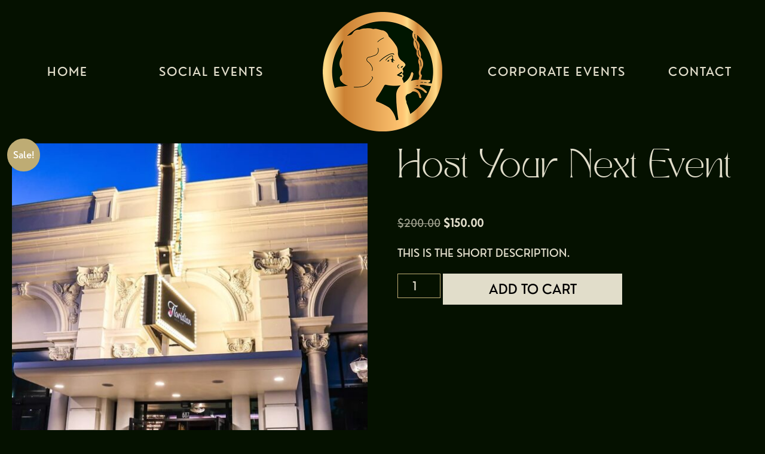

--- FILE ---
content_type: text/html; charset=UTF-8
request_url: https://thefloridiansocial.com/product/test-product/
body_size: 16068
content:
<!DOCTYPE html>
<html lang="en-US">
<head>
	<meta charset="UTF-8">
	<meta name="viewport" content="width=device-width, initial-scale=1">


			<title>Host Your Next Event</title>
	
	<meta name='robots' content='index, follow, max-image-preview:large, max-snippet:-1, max-video-preview:-1' />
	<style>img:is([sizes="auto" i], [sizes^="auto," i]) { contain-intrinsic-size: 3000px 1500px }</style>
	
	<!-- This site is optimized with the Yoast SEO plugin v26.1.1 - https://yoast.com/wordpress/plugins/seo/ -->
	<meta name="description" content="St Petes newly reimagined private event venue" />
	<link rel="canonical" href="https://thefloridiansocial.com/product/test-product/" />
	<meta property="og:locale" content="en_US" />
	<meta property="og:type" content="article" />
	<meta property="og:title" content="Host Your Next Event - The Floridian Social" />
	<meta property="og:description" content="St Petes newly reimagined private event venue" />
	<meta property="og:url" content="https://thefloridiansocial.com/product/test-product/" />
	<meta property="og:site_name" content="The Floridian Social" />
	<meta property="article:modified_time" content="2025-12-08T16:24:23+00:00" />
	<meta property="og:image" content="https://thefloridiansocial.com/wp-content/uploads/2023/05/floridiansocialclub-6-copy-min.jpg" />
	<meta property="og:image:width" content="797" />
	<meta property="og:image:height" content="797" />
	<meta property="og:image:type" content="image/jpeg" />
	<meta name="twitter:card" content="summary_large_image" />
	<meta name="twitter:label1" content="Est. reading time" />
	<meta name="twitter:data1" content="1 minute" />
	<script type="application/ld+json" class="yoast-schema-graph">{"@context":"https://schema.org","@graph":[{"@type":"WebPage","@id":"https://thefloridiansocial.com/product/test-product/","url":"https://thefloridiansocial.com/product/test-product/","name":"Host Your Next Event - The Floridian Social","isPartOf":{"@id":"https://thefloridiansocial.com/#website"},"primaryImageOfPage":{"@id":"https://thefloridiansocial.com/product/test-product/#primaryimage"},"image":{"@id":"https://thefloridiansocial.com/product/test-product/#primaryimage"},"thumbnailUrl":"https://thefloridiansocial.com/wp-content/uploads/2023/05/floridiansocialclub-6-copy-min.jpg","datePublished":"2023-07-26T22:14:40+00:00","dateModified":"2025-12-08T16:24:23+00:00","description":"St Petes newly reimagined private event venue","breadcrumb":{"@id":"https://thefloridiansocial.com/product/test-product/#breadcrumb"},"inLanguage":"en-US","potentialAction":[{"@type":"ReadAction","target":["https://thefloridiansocial.com/product/test-product/"]}]},{"@type":"ImageObject","inLanguage":"en-US","@id":"https://thefloridiansocial.com/product/test-product/#primaryimage","url":"https://thefloridiansocial.com/wp-content/uploads/2023/05/floridiansocialclub-6-copy-min.jpg","contentUrl":"https://thefloridiansocial.com/wp-content/uploads/2023/05/floridiansocialclub-6-copy-min.jpg","width":797,"height":797,"caption":"floridiaansocialclub-6 copy-min"},{"@type":"BreadcrumbList","@id":"https://thefloridiansocial.com/product/test-product/#breadcrumb","itemListElement":[{"@type":"ListItem","position":1,"name":"Home","item":"https://thefloridiansocial.com/"},{"@type":"ListItem","position":2,"name":"Products","item":"https://thefloridiansocial.com/menu/merch/"},{"@type":"ListItem","position":3,"name":"Host Your Next Event"}]},{"@type":"WebSite","@id":"https://thefloridiansocial.com/#website","url":"https://thefloridiansocial.com/","name":"The Floridian Social","description":"Music, Cocktails, &amp; Special Events","publisher":{"@id":"https://thefloridiansocial.com/#organization"},"potentialAction":[{"@type":"SearchAction","target":{"@type":"EntryPoint","urlTemplate":"https://thefloridiansocial.com/?s={search_term_string}"},"query-input":{"@type":"PropertyValueSpecification","valueRequired":true,"valueName":"search_term_string"}}],"inLanguage":"en-US"},{"@type":"Organization","@id":"https://thefloridiansocial.com/#organization","name":"The Floridian Social","url":"https://thefloridiansocial.com/","logo":{"@type":"ImageObject","inLanguage":"en-US","@id":"https://thefloridiansocial.com/#/schema/logo/image/","url":"https://thefloridiansocial.com/wp-content/uploads/2023/11/SmokingGirl.GoldGreen-1.png","contentUrl":"https://thefloridiansocial.com/wp-content/uploads/2023/11/SmokingGirl.GoldGreen-1.png","width":400,"height":400,"caption":"The Floridian Social"},"image":{"@id":"https://thefloridiansocial.com/#/schema/logo/image/"}}]}</script>
	<!-- / Yoast SEO plugin. -->


<link rel='dns-prefetch' href='//www.googletagmanager.com' />
<script>
window._wpemojiSettings = {"baseUrl":"https:\/\/s.w.org\/images\/core\/emoji\/16.0.1\/72x72\/","ext":".png","svgUrl":"https:\/\/s.w.org\/images\/core\/emoji\/16.0.1\/svg\/","svgExt":".svg","source":{"concatemoji":"https:\/\/thefloridiansocial.com\/wp-includes\/js\/wp-emoji-release.min.js?ver=6.8.3"}};
/*! This file is auto-generated */
!function(s,n){var o,i,e;function c(e){try{var t={supportTests:e,timestamp:(new Date).valueOf()};sessionStorage.setItem(o,JSON.stringify(t))}catch(e){}}function p(e,t,n){e.clearRect(0,0,e.canvas.width,e.canvas.height),e.fillText(t,0,0);var t=new Uint32Array(e.getImageData(0,0,e.canvas.width,e.canvas.height).data),a=(e.clearRect(0,0,e.canvas.width,e.canvas.height),e.fillText(n,0,0),new Uint32Array(e.getImageData(0,0,e.canvas.width,e.canvas.height).data));return t.every(function(e,t){return e===a[t]})}function u(e,t){e.clearRect(0,0,e.canvas.width,e.canvas.height),e.fillText(t,0,0);for(var n=e.getImageData(16,16,1,1),a=0;a<n.data.length;a++)if(0!==n.data[a])return!1;return!0}function f(e,t,n,a){switch(t){case"flag":return n(e,"\ud83c\udff3\ufe0f\u200d\u26a7\ufe0f","\ud83c\udff3\ufe0f\u200b\u26a7\ufe0f")?!1:!n(e,"\ud83c\udde8\ud83c\uddf6","\ud83c\udde8\u200b\ud83c\uddf6")&&!n(e,"\ud83c\udff4\udb40\udc67\udb40\udc62\udb40\udc65\udb40\udc6e\udb40\udc67\udb40\udc7f","\ud83c\udff4\u200b\udb40\udc67\u200b\udb40\udc62\u200b\udb40\udc65\u200b\udb40\udc6e\u200b\udb40\udc67\u200b\udb40\udc7f");case"emoji":return!a(e,"\ud83e\udedf")}return!1}function g(e,t,n,a){var r="undefined"!=typeof WorkerGlobalScope&&self instanceof WorkerGlobalScope?new OffscreenCanvas(300,150):s.createElement("canvas"),o=r.getContext("2d",{willReadFrequently:!0}),i=(o.textBaseline="top",o.font="600 32px Arial",{});return e.forEach(function(e){i[e]=t(o,e,n,a)}),i}function t(e){var t=s.createElement("script");t.src=e,t.defer=!0,s.head.appendChild(t)}"undefined"!=typeof Promise&&(o="wpEmojiSettingsSupports",i=["flag","emoji"],n.supports={everything:!0,everythingExceptFlag:!0},e=new Promise(function(e){s.addEventListener("DOMContentLoaded",e,{once:!0})}),new Promise(function(t){var n=function(){try{var e=JSON.parse(sessionStorage.getItem(o));if("object"==typeof e&&"number"==typeof e.timestamp&&(new Date).valueOf()<e.timestamp+604800&&"object"==typeof e.supportTests)return e.supportTests}catch(e){}return null}();if(!n){if("undefined"!=typeof Worker&&"undefined"!=typeof OffscreenCanvas&&"undefined"!=typeof URL&&URL.createObjectURL&&"undefined"!=typeof Blob)try{var e="postMessage("+g.toString()+"("+[JSON.stringify(i),f.toString(),p.toString(),u.toString()].join(",")+"));",a=new Blob([e],{type:"text/javascript"}),r=new Worker(URL.createObjectURL(a),{name:"wpTestEmojiSupports"});return void(r.onmessage=function(e){c(n=e.data),r.terminate(),t(n)})}catch(e){}c(n=g(i,f,p,u))}t(n)}).then(function(e){for(var t in e)n.supports[t]=e[t],n.supports.everything=n.supports.everything&&n.supports[t],"flag"!==t&&(n.supports.everythingExceptFlag=n.supports.everythingExceptFlag&&n.supports[t]);n.supports.everythingExceptFlag=n.supports.everythingExceptFlag&&!n.supports.flag,n.DOMReady=!1,n.readyCallback=function(){n.DOMReady=!0}}).then(function(){return e}).then(function(){var e;n.supports.everything||(n.readyCallback(),(e=n.source||{}).concatemoji?t(e.concatemoji):e.wpemoji&&e.twemoji&&(t(e.twemoji),t(e.wpemoji)))}))}((window,document),window._wpemojiSettings);
</script>
<link rel='stylesheet' id='sbi_styles-css' href='https://thefloridiansocial.com/wp-content/plugins/instagram-feed/css/sbi-styles.min.css?ver=6.9.1' media='all' />
<style id='wp-emoji-styles-inline-css'>

	img.wp-smiley, img.emoji {
		display: inline !important;
		border: none !important;
		box-shadow: none !important;
		height: 1em !important;
		width: 1em !important;
		margin: 0 0.07em !important;
		vertical-align: -0.1em !important;
		background: none !important;
		padding: 0 !important;
	}
</style>
<link rel='stylesheet' id='wp-block-library-css' href='https://thefloridiansocial.com/wp-includes/css/dist/block-library/style.min.css?ver=6.8.3' media='all' />
<style id='classic-theme-styles-inline-css'>
/*! This file is auto-generated */
.wp-block-button__link{color:#fff;background-color:#32373c;border-radius:9999px;box-shadow:none;text-decoration:none;padding:calc(.667em + 2px) calc(1.333em + 2px);font-size:1.125em}.wp-block-file__button{background:#32373c;color:#fff;text-decoration:none}
</style>
<style id='global-styles-inline-css'>
:root{--wp--preset--aspect-ratio--square: 1;--wp--preset--aspect-ratio--4-3: 4/3;--wp--preset--aspect-ratio--3-4: 3/4;--wp--preset--aspect-ratio--3-2: 3/2;--wp--preset--aspect-ratio--2-3: 2/3;--wp--preset--aspect-ratio--16-9: 16/9;--wp--preset--aspect-ratio--9-16: 9/16;--wp--preset--color--black: #000000;--wp--preset--color--cyan-bluish-gray: #abb8c3;--wp--preset--color--white: #ffffff;--wp--preset--color--pale-pink: #f78da7;--wp--preset--color--vivid-red: #cf2e2e;--wp--preset--color--luminous-vivid-orange: #ff6900;--wp--preset--color--luminous-vivid-amber: #fcb900;--wp--preset--color--light-green-cyan: #7bdcb5;--wp--preset--color--vivid-green-cyan: #00d084;--wp--preset--color--pale-cyan-blue: #8ed1fc;--wp--preset--color--vivid-cyan-blue: #0693e3;--wp--preset--color--vivid-purple: #9b51e0;--wp--preset--gradient--vivid-cyan-blue-to-vivid-purple: linear-gradient(135deg,rgba(6,147,227,1) 0%,rgb(155,81,224) 100%);--wp--preset--gradient--light-green-cyan-to-vivid-green-cyan: linear-gradient(135deg,rgb(122,220,180) 0%,rgb(0,208,130) 100%);--wp--preset--gradient--luminous-vivid-amber-to-luminous-vivid-orange: linear-gradient(135deg,rgba(252,185,0,1) 0%,rgba(255,105,0,1) 100%);--wp--preset--gradient--luminous-vivid-orange-to-vivid-red: linear-gradient(135deg,rgba(255,105,0,1) 0%,rgb(207,46,46) 100%);--wp--preset--gradient--very-light-gray-to-cyan-bluish-gray: linear-gradient(135deg,rgb(238,238,238) 0%,rgb(169,184,195) 100%);--wp--preset--gradient--cool-to-warm-spectrum: linear-gradient(135deg,rgb(74,234,220) 0%,rgb(151,120,209) 20%,rgb(207,42,186) 40%,rgb(238,44,130) 60%,rgb(251,105,98) 80%,rgb(254,248,76) 100%);--wp--preset--gradient--blush-light-purple: linear-gradient(135deg,rgb(255,206,236) 0%,rgb(152,150,240) 100%);--wp--preset--gradient--blush-bordeaux: linear-gradient(135deg,rgb(254,205,165) 0%,rgb(254,45,45) 50%,rgb(107,0,62) 100%);--wp--preset--gradient--luminous-dusk: linear-gradient(135deg,rgb(255,203,112) 0%,rgb(199,81,192) 50%,rgb(65,88,208) 100%);--wp--preset--gradient--pale-ocean: linear-gradient(135deg,rgb(255,245,203) 0%,rgb(182,227,212) 50%,rgb(51,167,181) 100%);--wp--preset--gradient--electric-grass: linear-gradient(135deg,rgb(202,248,128) 0%,rgb(113,206,126) 100%);--wp--preset--gradient--midnight: linear-gradient(135deg,rgb(2,3,129) 0%,rgb(40,116,252) 100%);--wp--preset--font-size--small: 13px;--wp--preset--font-size--medium: 20px;--wp--preset--font-size--large: 36px;--wp--preset--font-size--x-large: 42px;--wp--preset--spacing--20: 0.44rem;--wp--preset--spacing--30: 0.67rem;--wp--preset--spacing--40: 1rem;--wp--preset--spacing--50: 1.5rem;--wp--preset--spacing--60: 2.25rem;--wp--preset--spacing--70: 3.38rem;--wp--preset--spacing--80: 5.06rem;--wp--preset--shadow--natural: 6px 6px 9px rgba(0, 0, 0, 0.2);--wp--preset--shadow--deep: 12px 12px 50px rgba(0, 0, 0, 0.4);--wp--preset--shadow--sharp: 6px 6px 0px rgba(0, 0, 0, 0.2);--wp--preset--shadow--outlined: 6px 6px 0px -3px rgba(255, 255, 255, 1), 6px 6px rgba(0, 0, 0, 1);--wp--preset--shadow--crisp: 6px 6px 0px rgba(0, 0, 0, 1);}:where(.is-layout-flex){gap: 0.5em;}:where(.is-layout-grid){gap: 0.5em;}body .is-layout-flex{display: flex;}.is-layout-flex{flex-wrap: wrap;align-items: center;}.is-layout-flex > :is(*, div){margin: 0;}body .is-layout-grid{display: grid;}.is-layout-grid > :is(*, div){margin: 0;}:where(.wp-block-columns.is-layout-flex){gap: 2em;}:where(.wp-block-columns.is-layout-grid){gap: 2em;}:where(.wp-block-post-template.is-layout-flex){gap: 1.25em;}:where(.wp-block-post-template.is-layout-grid){gap: 1.25em;}.has-black-color{color: var(--wp--preset--color--black) !important;}.has-cyan-bluish-gray-color{color: var(--wp--preset--color--cyan-bluish-gray) !important;}.has-white-color{color: var(--wp--preset--color--white) !important;}.has-pale-pink-color{color: var(--wp--preset--color--pale-pink) !important;}.has-vivid-red-color{color: var(--wp--preset--color--vivid-red) !important;}.has-luminous-vivid-orange-color{color: var(--wp--preset--color--luminous-vivid-orange) !important;}.has-luminous-vivid-amber-color{color: var(--wp--preset--color--luminous-vivid-amber) !important;}.has-light-green-cyan-color{color: var(--wp--preset--color--light-green-cyan) !important;}.has-vivid-green-cyan-color{color: var(--wp--preset--color--vivid-green-cyan) !important;}.has-pale-cyan-blue-color{color: var(--wp--preset--color--pale-cyan-blue) !important;}.has-vivid-cyan-blue-color{color: var(--wp--preset--color--vivid-cyan-blue) !important;}.has-vivid-purple-color{color: var(--wp--preset--color--vivid-purple) !important;}.has-black-background-color{background-color: var(--wp--preset--color--black) !important;}.has-cyan-bluish-gray-background-color{background-color: var(--wp--preset--color--cyan-bluish-gray) !important;}.has-white-background-color{background-color: var(--wp--preset--color--white) !important;}.has-pale-pink-background-color{background-color: var(--wp--preset--color--pale-pink) !important;}.has-vivid-red-background-color{background-color: var(--wp--preset--color--vivid-red) !important;}.has-luminous-vivid-orange-background-color{background-color: var(--wp--preset--color--luminous-vivid-orange) !important;}.has-luminous-vivid-amber-background-color{background-color: var(--wp--preset--color--luminous-vivid-amber) !important;}.has-light-green-cyan-background-color{background-color: var(--wp--preset--color--light-green-cyan) !important;}.has-vivid-green-cyan-background-color{background-color: var(--wp--preset--color--vivid-green-cyan) !important;}.has-pale-cyan-blue-background-color{background-color: var(--wp--preset--color--pale-cyan-blue) !important;}.has-vivid-cyan-blue-background-color{background-color: var(--wp--preset--color--vivid-cyan-blue) !important;}.has-vivid-purple-background-color{background-color: var(--wp--preset--color--vivid-purple) !important;}.has-black-border-color{border-color: var(--wp--preset--color--black) !important;}.has-cyan-bluish-gray-border-color{border-color: var(--wp--preset--color--cyan-bluish-gray) !important;}.has-white-border-color{border-color: var(--wp--preset--color--white) !important;}.has-pale-pink-border-color{border-color: var(--wp--preset--color--pale-pink) !important;}.has-vivid-red-border-color{border-color: var(--wp--preset--color--vivid-red) !important;}.has-luminous-vivid-orange-border-color{border-color: var(--wp--preset--color--luminous-vivid-orange) !important;}.has-luminous-vivid-amber-border-color{border-color: var(--wp--preset--color--luminous-vivid-amber) !important;}.has-light-green-cyan-border-color{border-color: var(--wp--preset--color--light-green-cyan) !important;}.has-vivid-green-cyan-border-color{border-color: var(--wp--preset--color--vivid-green-cyan) !important;}.has-pale-cyan-blue-border-color{border-color: var(--wp--preset--color--pale-cyan-blue) !important;}.has-vivid-cyan-blue-border-color{border-color: var(--wp--preset--color--vivid-cyan-blue) !important;}.has-vivid-purple-border-color{border-color: var(--wp--preset--color--vivid-purple) !important;}.has-vivid-cyan-blue-to-vivid-purple-gradient-background{background: var(--wp--preset--gradient--vivid-cyan-blue-to-vivid-purple) !important;}.has-light-green-cyan-to-vivid-green-cyan-gradient-background{background: var(--wp--preset--gradient--light-green-cyan-to-vivid-green-cyan) !important;}.has-luminous-vivid-amber-to-luminous-vivid-orange-gradient-background{background: var(--wp--preset--gradient--luminous-vivid-amber-to-luminous-vivid-orange) !important;}.has-luminous-vivid-orange-to-vivid-red-gradient-background{background: var(--wp--preset--gradient--luminous-vivid-orange-to-vivid-red) !important;}.has-very-light-gray-to-cyan-bluish-gray-gradient-background{background: var(--wp--preset--gradient--very-light-gray-to-cyan-bluish-gray) !important;}.has-cool-to-warm-spectrum-gradient-background{background: var(--wp--preset--gradient--cool-to-warm-spectrum) !important;}.has-blush-light-purple-gradient-background{background: var(--wp--preset--gradient--blush-light-purple) !important;}.has-blush-bordeaux-gradient-background{background: var(--wp--preset--gradient--blush-bordeaux) !important;}.has-luminous-dusk-gradient-background{background: var(--wp--preset--gradient--luminous-dusk) !important;}.has-pale-ocean-gradient-background{background: var(--wp--preset--gradient--pale-ocean) !important;}.has-electric-grass-gradient-background{background: var(--wp--preset--gradient--electric-grass) !important;}.has-midnight-gradient-background{background: var(--wp--preset--gradient--midnight) !important;}.has-small-font-size{font-size: var(--wp--preset--font-size--small) !important;}.has-medium-font-size{font-size: var(--wp--preset--font-size--medium) !important;}.has-large-font-size{font-size: var(--wp--preset--font-size--large) !important;}.has-x-large-font-size{font-size: var(--wp--preset--font-size--x-large) !important;}
:where(.wp-block-post-template.is-layout-flex){gap: 1.25em;}:where(.wp-block-post-template.is-layout-grid){gap: 1.25em;}
:where(.wp-block-columns.is-layout-flex){gap: 2em;}:where(.wp-block-columns.is-layout-grid){gap: 2em;}
:root :where(.wp-block-pullquote){font-size: 1.5em;line-height: 1.6;}
</style>
<link rel='stylesheet' id='contact-form-7-css' href='https://thefloridiansocial.com/wp-content/plugins/contact-form-7/includes/css/styles.css?ver=6.1.2' media='all' />
<link rel='stylesheet' id='wpa-css-css' href='https://thefloridiansocial.com/wp-content/plugins/honeypot/includes/css/wpa.css?ver=2.3.03' media='all' />
<link rel='stylesheet' id='woocommerce-layout-css' href='https://thefloridiansocial.com/wp-content/plugins/woocommerce/assets/css/woocommerce-layout.css?ver=10.2.2' media='all' />
<link rel='stylesheet' id='woocommerce-smallscreen-css' href='https://thefloridiansocial.com/wp-content/plugins/woocommerce/assets/css/woocommerce-smallscreen.css?ver=10.2.2' media='only screen and (max-width: 768px)' />
<link rel='stylesheet' id='woocommerce-general-css' href='https://thefloridiansocial.com/wp-content/plugins/woocommerce/assets/css/woocommerce.css?ver=10.2.2' media='all' />
<style id='woocommerce-inline-inline-css'>
.woocommerce form .form-row .required { visibility: visible; }
</style>
<link rel='stylesheet' id='brands-styles-css' href='https://thefloridiansocial.com/wp-content/plugins/woocommerce/assets/css/brands.css?ver=10.2.2' media='all' />
<link rel='stylesheet' id='normalize-css' href='https://thefloridiansocial.com/wp-content/themes/thefloridian/assets/css/normalize.css?ver=6.8.3' media='all' />
<link rel='stylesheet' id='fontawesome-css' href='https://thefloridiansocial.com/wp-content/themes/thefloridian/assets/fonts/fontawesome-free-6.4.0-web/css/all.min.css?ver=6.8.3' media='all' />
<link rel='stylesheet' id='slick-css' href='https://thefloridiansocial.com/wp-content/themes/thefloridian/inc/slick/slick.css?ver=6.8.3' media='all' />
<link rel='stylesheet' id='theme-css' href='https://thefloridiansocial.com/wp-content/themes/thefloridian/style.css?ver=6.8.3' media='all' />
<script id="woocommerce-google-analytics-integration-gtag-js-after">
/* Google Analytics for WooCommerce (gtag.js) */
					window.dataLayer = window.dataLayer || [];
					function gtag(){dataLayer.push(arguments);}
					// Set up default consent state.
					for ( const mode of [{"analytics_storage":"denied","ad_storage":"denied","ad_user_data":"denied","ad_personalization":"denied","region":["AT","BE","BG","HR","CY","CZ","DK","EE","FI","FR","DE","GR","HU","IS","IE","IT","LV","LI","LT","LU","MT","NL","NO","PL","PT","RO","SK","SI","ES","SE","GB","CH"]}] || [] ) {
						gtag( "consent", "default", { "wait_for_update": 500, ...mode } );
					}
					gtag("js", new Date());
					gtag("set", "developer_id.dOGY3NW", true);
					gtag("config", "G-5E1093SM2P", {"track_404":true,"allow_google_signals":true,"logged_in":false,"linker":{"domains":[],"allow_incoming":false},"custom_map":{"dimension1":"logged_in"}});
</script>
<script src="https://thefloridiansocial.com/wp-includes/js/jquery/jquery.min.js?ver=3.7.1" id="jquery-core-js"></script>
<script src="https://thefloridiansocial.com/wp-includes/js/jquery/jquery-migrate.min.js?ver=3.4.1" id="jquery-migrate-js"></script>
<script src="https://thefloridiansocial.com/wp-content/plugins/woocommerce/assets/js/jquery-blockui/jquery.blockUI.min.js?ver=2.7.0-wc.10.2.2" id="jquery-blockui-js" defer data-wp-strategy="defer"></script>
<script id="wc-add-to-cart-js-extra">
var wc_add_to_cart_params = {"ajax_url":"\/wp-admin\/admin-ajax.php","wc_ajax_url":"\/?wc-ajax=%%endpoint%%","i18n_view_cart":"View cart","cart_url":"https:\/\/thefloridiansocial.com","is_cart":"","cart_redirect_after_add":"no"};
</script>
<script src="https://thefloridiansocial.com/wp-content/plugins/woocommerce/assets/js/frontend/add-to-cart.min.js?ver=10.2.2" id="wc-add-to-cart-js" defer data-wp-strategy="defer"></script>
<script id="wc-single-product-js-extra">
var wc_single_product_params = {"i18n_required_rating_text":"Please select a rating","i18n_rating_options":["1 of 5 stars","2 of 5 stars","3 of 5 stars","4 of 5 stars","5 of 5 stars"],"i18n_product_gallery_trigger_text":"View full-screen image gallery","review_rating_required":"yes","flexslider":{"rtl":false,"animation":"slide","smoothHeight":true,"directionNav":false,"controlNav":"thumbnails","slideshow":false,"animationSpeed":500,"animationLoop":false,"allowOneSlide":false},"zoom_enabled":"","zoom_options":[],"photoswipe_enabled":"","photoswipe_options":{"shareEl":false,"closeOnScroll":false,"history":false,"hideAnimationDuration":0,"showAnimationDuration":0},"flexslider_enabled":""};
</script>
<script src="https://thefloridiansocial.com/wp-content/plugins/woocommerce/assets/js/frontend/single-product.min.js?ver=10.2.2" id="wc-single-product-js" defer data-wp-strategy="defer"></script>
<script src="https://thefloridiansocial.com/wp-content/plugins/woocommerce/assets/js/js-cookie/js.cookie.min.js?ver=2.1.4-wc.10.2.2" id="js-cookie-js" defer data-wp-strategy="defer"></script>
<script id="woocommerce-js-extra">
var woocommerce_params = {"ajax_url":"\/wp-admin\/admin-ajax.php","wc_ajax_url":"\/?wc-ajax=%%endpoint%%","i18n_password_show":"Show password","i18n_password_hide":"Hide password"};
</script>
<script src="https://thefloridiansocial.com/wp-content/plugins/woocommerce/assets/js/frontend/woocommerce.min.js?ver=10.2.2" id="woocommerce-js" defer data-wp-strategy="defer"></script>
<script src="https://thefloridiansocial.com/wp-content/themes/thefloridian/assets/fonts/fontawesome-free-6.4.0-web/js/all.min.js?ver=6.8.3" id="fontawesome-js"></script>
<script src="https://thefloridiansocial.com/wp-content/themes/thefloridian/inc/slick/slick.min.js?ver=6.8.3" id="slick-js"></script>
<script src="https://thefloridiansocial.com/wp-content/themes/thefloridian/assets/js/theme.js?ver=6.8.3" id="theme-js"></script>
<link rel="https://api.w.org/" href="https://thefloridiansocial.com/wp-json/" /><link rel="alternate" title="JSON" type="application/json" href="https://thefloridiansocial.com/wp-json/wp/v2/product/535" /><link rel="EditURI" type="application/rsd+xml" title="RSD" href="https://thefloridiansocial.com/xmlrpc.php?rsd" />
<meta name="generator" content="WordPress 6.8.3" />
<meta name="generator" content="WooCommerce 10.2.2" />
<link rel='shortlink' href='https://thefloridiansocial.com/?p=535' />
<link rel="alternate" title="oEmbed (JSON)" type="application/json+oembed" href="https://thefloridiansocial.com/wp-json/oembed/1.0/embed?url=https%3A%2F%2Fthefloridiansocial.com%2Fproduct%2Ftest-product%2F" />
<link rel="alternate" title="oEmbed (XML)" type="text/xml+oembed" href="https://thefloridiansocial.com/wp-json/oembed/1.0/embed?url=https%3A%2F%2Fthefloridiansocial.com%2Fproduct%2Ftest-product%2F&#038;format=xml" />
<meta name="cdp-version" content="1.5.0" />	<noscript><style>.woocommerce-product-gallery{ opacity: 1 !important; }</style></noscript>
				<script  type="text/javascript">
				!function(f,b,e,v,n,t,s){if(f.fbq)return;n=f.fbq=function(){n.callMethod?
					n.callMethod.apply(n,arguments):n.queue.push(arguments)};if(!f._fbq)f._fbq=n;
					n.push=n;n.loaded=!0;n.version='2.0';n.queue=[];t=b.createElement(e);t.async=!0;
					t.src=v;s=b.getElementsByTagName(e)[0];s.parentNode.insertBefore(t,s)}(window,
					document,'script','https://connect.facebook.net/en_US/fbevents.js');
			</script>
			<!-- WooCommerce Facebook Integration Begin -->
			<script  type="text/javascript">

				fbq('init', '867475085221901', {}, {
    "agent": "woocommerce_0-10.2.2-3.5.9"
});

				document.addEventListener( 'DOMContentLoaded', function() {
					// Insert placeholder for events injected when a product is added to the cart through AJAX.
					document.body.insertAdjacentHTML( 'beforeend', '<div class=\"wc-facebook-pixel-event-placeholder\"></div>' );
				}, false );

			</script>
			<!-- WooCommerce Facebook Integration End -->
			<style id="custom-background-css">
body.custom-background { background-color: #051100; }
</style>
	<link rel="icon" href="https://thefloridiansocial.com/wp-content/uploads/2025/12/cropped-NEW-LOGO-1-32x32.png" sizes="32x32" />
<link rel="icon" href="https://thefloridiansocial.com/wp-content/uploads/2025/12/cropped-NEW-LOGO-1-192x192.png" sizes="192x192" />
<link rel="apple-touch-icon" href="https://thefloridiansocial.com/wp-content/uploads/2025/12/cropped-NEW-LOGO-1-180x180.png" />
<meta name="msapplication-TileImage" content="https://thefloridiansocial.com/wp-content/uploads/2025/12/cropped-NEW-LOGO-1-270x270.png" />
		<style id="wp-custom-css">
			.postid-12957 .tribe-events-cost{
	display: none;
}		</style>
		
</head>
<body class="wp-singular product-template-default single single-product postid-535 custom-background wp-custom-logo wp-theme-thefloridian theme-thefloridian woocommerce woocommerce-page woocommerce-no-js">

<header id="site-header" class="">
	<div class="header-container">
		<div class="menu-box"><ul id="menu-left-menu" class="menu"><li id="menu-item-924" class="menu-item menu-item-type-post_type menu-item-object-page menu-item-home menu-item-has-children menu-item-924"><a href="https://thefloridiansocial.com/">Home<i class="submenu-arrow fa-solid fa-chevron-down"></i><span class="link-accent"></span></a>
<ul class="sub-menu">
	<li id="menu-item-228" class="menu-item menu-item-type-post_type menu-item-object-page menu-item-228"><a href="https://thefloridiansocial.com/gallery/">Gallery<i class="submenu-arrow fa-solid fa-chevron-down"></i><span class="link-accent"></span></a></li>
</ul>
</li>
<li id="menu-item-22992" class="menu-item menu-item-type-post_type menu-item-object-page menu-item-22992"><a href="https://thefloridiansocial.com/social/">Social Events<i class="submenu-arrow fa-solid fa-chevron-down"></i><span class="link-accent"></span></a></li>
</ul></div>		<div class="middle logo">
			<a href="/holiday-parties/" class="logo-link">
				<img src="https://thefloridiansocial.com/wp-content/uploads/2023/11/SmokingGirl.GoldGreen-1.png">
			</a>
		</div>
		<div class="menu-box"><ul id="menu-right-menu" class="menu"><li id="menu-item-22705" class="menu-item menu-item-type-post_type menu-item-object-page menu-item-22705"><a href="https://thefloridiansocial.com/corporate-events/">Corporate Events<i class="submenu-arrow fa-solid fa-chevron-down"></i><span class="link-accent"></span></a></li>
<li id="menu-item-24" class="menu-item menu-item-type-post_type menu-item-object-page menu-item-24"><a href="https://thefloridiansocial.com/contact/">Contact<i class="submenu-arrow fa-solid fa-chevron-down"></i><span class="link-accent"></span></a></li>
</ul></div>		<div class="mobile-menu-toggle">
			<span class="line"></span>
			<span class="line"></span>
			<span class="line"></span>
		</div>
	</div>
</header>

<div id="main-content">
	
	<!-- Google tag (gtag.js) -->
<script async src="https://www.googletagmanager.com/gtag/js?id=G-SRWS6PRPD4">
</script>
<script>
  window.dataLayer = window.dataLayer || [];
  function gtag(){dataLayer.push(arguments);}
  gtag('js', new Date());

  gtag('config', 'G-SRWS6PRPD4');
</script>
	
	<!-- Google tag (gtag.js) -->
<script async src="https://www.googletagmanager.com/gtag/js?id=AW-16708207529">
</script>
<script>
  window.dataLayer = window.dataLayer || [];
  function gtag(){dataLayer.push(arguments);}
  gtag('js', new Date());

  gtag('config', 'AW-16708207529');
</script>
	<div id="primary" class="content-area"><main id="main" class="site-main" role="main">
					
			<div class="woocommerce-notices-wrapper"></div><div id="product-535" class="product type-product post-535 status-publish first instock has-post-thumbnail sale shipping-taxable purchasable product-type-simple">

	
	<span class="onsale">Sale!</span>
	<div class="woocommerce-product-gallery woocommerce-product-gallery--with-images woocommerce-product-gallery--columns-4 images" data-columns="4" style="opacity: 0; transition: opacity .25s ease-in-out;">
	<div class="woocommerce-product-gallery__wrapper">
		<div data-thumb="https://thefloridiansocial.com/wp-content/uploads/2023/05/floridiansocialclub-6-copy-min-100x100.jpg" data-thumb-alt="floridiaansocialclub-6 copy-min" data-thumb-srcset="https://thefloridiansocial.com/wp-content/uploads/2023/05/floridiansocialclub-6-copy-min-100x100.jpg 100w, https://thefloridiansocial.com/wp-content/uploads/2023/05/floridiansocialclub-6-copy-min-300x300.jpg 300w, https://thefloridiansocial.com/wp-content/uploads/2023/05/floridiansocialclub-6-copy-min-600x600.jpg 600w, https://thefloridiansocial.com/wp-content/uploads/2023/05/floridiansocialclub-6-copy-min-150x150.jpg 150w, https://thefloridiansocial.com/wp-content/uploads/2023/05/floridiansocialclub-6-copy-min-768x768.jpg 768w, https://thefloridiansocial.com/wp-content/uploads/2023/05/floridiansocialclub-6-copy-min.jpg 797w"  data-thumb-sizes="(max-width: 100px) 100vw, 100px" class="woocommerce-product-gallery__image"><a href="https://thefloridiansocial.com/wp-content/uploads/2023/05/floridiansocialclub-6-copy-min.jpg"><img width="600" height="600" src="https://thefloridiansocial.com/wp-content/uploads/2023/05/floridiansocialclub-6-copy-min-600x600.jpg" class="wp-post-image" alt="floridiaansocialclub-6 copy-min" data-caption="" data-src="https://thefloridiansocial.com/wp-content/uploads/2023/05/floridiansocialclub-6-copy-min.jpg" data-large_image="https://thefloridiansocial.com/wp-content/uploads/2023/05/floridiansocialclub-6-copy-min.jpg" data-large_image_width="797" data-large_image_height="797" decoding="async" fetchpriority="high" srcset="https://thefloridiansocial.com/wp-content/uploads/2023/05/floridiansocialclub-6-copy-min-600x600.jpg 600w, https://thefloridiansocial.com/wp-content/uploads/2023/05/floridiansocialclub-6-copy-min-300x300.jpg 300w, https://thefloridiansocial.com/wp-content/uploads/2023/05/floridiansocialclub-6-copy-min-100x100.jpg 100w, https://thefloridiansocial.com/wp-content/uploads/2023/05/floridiansocialclub-6-copy-min-150x150.jpg 150w, https://thefloridiansocial.com/wp-content/uploads/2023/05/floridiansocialclub-6-copy-min-768x768.jpg 768w, https://thefloridiansocial.com/wp-content/uploads/2023/05/floridiansocialclub-6-copy-min.jpg 797w" sizes="(max-width: 600px) 100vw, 600px" /></a></div>	</div>
</div>

	<div class="summary entry-summary">
		<h1 class="product_title entry-title">Host Your Next Event</h1><p class="price"><del aria-hidden="true"><span class="woocommerce-Price-amount amount"><bdi><span class="woocommerce-Price-currencySymbol">&#36;</span>200.00</bdi></span></del> <span class="screen-reader-text">Original price was: &#036;200.00.</span><ins aria-hidden="true"><span class="woocommerce-Price-amount amount"><bdi><span class="woocommerce-Price-currencySymbol">&#36;</span>150.00</bdi></span></ins><span class="screen-reader-text">Current price is: &#036;150.00.</span></p>
<div class="woocommerce-product-details__short-description">
	<p>This is the short description.</p>
</div>

	
	<form class="cart" action="https://thefloridiansocial.com/product/test-product/" method="post" enctype='multipart/form-data'>
		
		<div class="quantity">
		<label class="screen-reader-text" for="quantity_69746c630dc8d">Host Your Next Event quantity</label>
	<input
		type="number"
				id="quantity_69746c630dc8d"
		class="input-text qty text"
		name="quantity"
		value="1"
		aria-label="Product quantity"
				min="1"
							step="1"
			placeholder=""
			inputmode="numeric"
			autocomplete="off"
			/>
	</div>

		<button type="submit" name="add-to-cart" value="535" class="single_add_to_cart_button button alt">Add to cart</button>

			</form>

	
<div class="product_meta">

	
	
	
	
	
</div>
	</div>

	
	<div class="woocommerce-tabs wc-tabs-wrapper">
		<ul class="tabs wc-tabs" role="tablist">
							<li role="presentation" class="description_tab" id="tab-title-description">
					<a href="#tab-description" role="tab" aria-controls="tab-description">
						Description					</a>
				</li>
					</ul>
					<div class="woocommerce-Tabs-panel woocommerce-Tabs-panel--description panel entry-content wc-tab" id="tab-description" role="tabpanel" aria-labelledby="tab-title-description">
				
	<h2>Description</h2>

<p>This is a test product</p>
			</div>
		
			</div>

</div>


		
	</main></div>
	
</div>
<!-- END MAIN -->

<footer>
	<div class="instagram-feed" style="">
		
<div id="sb_instagram"  class="sbi sbi_mob_col_2 sbi_tab_col_2 sbi_col_4 sbi_width_resp" style="padding-bottom: 4px;"	 data-feedid="*1"  data-res="auto" data-cols="4" data-colsmobile="2" data-colstablet="2" data-num="8" data-nummobile="4" data-item-padding="2"	 data-shortcode-atts="{&quot;feed&quot;:&quot;1&quot;}"  data-postid="535" data-locatornonce="ad6db85567" data-imageaspectratio="1:1" data-sbi-flags="favorLocal">
	
	<div id="sbi_images"  style="gap: 4px;">
		<div class="sbi_item sbi_type_carousel sbi_new sbi_transition"
	id="sbi_17937481542101268" data-date="1765230658">
	<div class="sbi_photo_wrap">
		<a class="sbi_photo" href="https://www.instagram.com/p/DSBKhXUieaj/" target="_blank" rel="noopener nofollow"
			data-full-res="https://scontent-nrt6-1.cdninstagram.com/v/t51.82787-15/589014625_18084811295021881_4550826652615592678_n.jpg?stp=dst-jpg_e35_tt6&#038;_nc_cat=111&#038;ccb=7-5&#038;_nc_sid=18de74&#038;efg=eyJlZmdfdGFnIjoiQ0FST1VTRUxfSVRFTS5iZXN0X2ltYWdlX3VybGdlbi5DMyJ9&#038;_nc_ohc=dzYElj3VfSEQ7kNvwFSoDDS&#038;_nc_oc=AdnYiE6JlO2StVsNfAuwbD4gFuc81rb_PBGsu-X54TBDZ3m6FY3nwb_Qr_Z4RTp44CE&#038;_nc_zt=23&#038;_nc_ht=scontent-nrt6-1.cdninstagram.com&#038;edm=ANo9K5cEAAAA&#038;_nc_gid=dM-43wcBgntgOQnd75kmDA&#038;oh=00_AfoSL7kAbRrekSVKRSkFc3qZlWH_83fjHsLF8o9Ejwb86A&#038;oe=697A3409"
			data-img-src-set="{&quot;d&quot;:&quot;https:\/\/scontent-nrt6-1.cdninstagram.com\/v\/t51.82787-15\/589014625_18084811295021881_4550826652615592678_n.jpg?stp=dst-jpg_e35_tt6&amp;_nc_cat=111&amp;ccb=7-5&amp;_nc_sid=18de74&amp;efg=eyJlZmdfdGFnIjoiQ0FST1VTRUxfSVRFTS5iZXN0X2ltYWdlX3VybGdlbi5DMyJ9&amp;_nc_ohc=dzYElj3VfSEQ7kNvwFSoDDS&amp;_nc_oc=AdnYiE6JlO2StVsNfAuwbD4gFuc81rb_PBGsu-X54TBDZ3m6FY3nwb_Qr_Z4RTp44CE&amp;_nc_zt=23&amp;_nc_ht=scontent-nrt6-1.cdninstagram.com&amp;edm=ANo9K5cEAAAA&amp;_nc_gid=dM-43wcBgntgOQnd75kmDA&amp;oh=00_AfoSL7kAbRrekSVKRSkFc3qZlWH_83fjHsLF8o9Ejwb86A&amp;oe=697A3409&quot;,&quot;150&quot;:&quot;https:\/\/scontent-nrt6-1.cdninstagram.com\/v\/t51.82787-15\/589014625_18084811295021881_4550826652615592678_n.jpg?stp=dst-jpg_e35_tt6&amp;_nc_cat=111&amp;ccb=7-5&amp;_nc_sid=18de74&amp;efg=eyJlZmdfdGFnIjoiQ0FST1VTRUxfSVRFTS5iZXN0X2ltYWdlX3VybGdlbi5DMyJ9&amp;_nc_ohc=dzYElj3VfSEQ7kNvwFSoDDS&amp;_nc_oc=AdnYiE6JlO2StVsNfAuwbD4gFuc81rb_PBGsu-X54TBDZ3m6FY3nwb_Qr_Z4RTp44CE&amp;_nc_zt=23&amp;_nc_ht=scontent-nrt6-1.cdninstagram.com&amp;edm=ANo9K5cEAAAA&amp;_nc_gid=dM-43wcBgntgOQnd75kmDA&amp;oh=00_AfoSL7kAbRrekSVKRSkFc3qZlWH_83fjHsLF8o9Ejwb86A&amp;oe=697A3409&quot;,&quot;320&quot;:&quot;https:\/\/scontent-nrt6-1.cdninstagram.com\/v\/t51.82787-15\/589014625_18084811295021881_4550826652615592678_n.jpg?stp=dst-jpg_e35_tt6&amp;_nc_cat=111&amp;ccb=7-5&amp;_nc_sid=18de74&amp;efg=eyJlZmdfdGFnIjoiQ0FST1VTRUxfSVRFTS5iZXN0X2ltYWdlX3VybGdlbi5DMyJ9&amp;_nc_ohc=dzYElj3VfSEQ7kNvwFSoDDS&amp;_nc_oc=AdnYiE6JlO2StVsNfAuwbD4gFuc81rb_PBGsu-X54TBDZ3m6FY3nwb_Qr_Z4RTp44CE&amp;_nc_zt=23&amp;_nc_ht=scontent-nrt6-1.cdninstagram.com&amp;edm=ANo9K5cEAAAA&amp;_nc_gid=dM-43wcBgntgOQnd75kmDA&amp;oh=00_AfoSL7kAbRrekSVKRSkFc3qZlWH_83fjHsLF8o9Ejwb86A&amp;oe=697A3409&quot;,&quot;640&quot;:&quot;https:\/\/scontent-nrt6-1.cdninstagram.com\/v\/t51.82787-15\/589014625_18084811295021881_4550826652615592678_n.jpg?stp=dst-jpg_e35_tt6&amp;_nc_cat=111&amp;ccb=7-5&amp;_nc_sid=18de74&amp;efg=eyJlZmdfdGFnIjoiQ0FST1VTRUxfSVRFTS5iZXN0X2ltYWdlX3VybGdlbi5DMyJ9&amp;_nc_ohc=dzYElj3VfSEQ7kNvwFSoDDS&amp;_nc_oc=AdnYiE6JlO2StVsNfAuwbD4gFuc81rb_PBGsu-X54TBDZ3m6FY3nwb_Qr_Z4RTp44CE&amp;_nc_zt=23&amp;_nc_ht=scontent-nrt6-1.cdninstagram.com&amp;edm=ANo9K5cEAAAA&amp;_nc_gid=dM-43wcBgntgOQnd75kmDA&amp;oh=00_AfoSL7kAbRrekSVKRSkFc3qZlWH_83fjHsLF8o9Ejwb86A&amp;oe=697A3409&quot;}">
			<span class="sbi-screenreader">✨ Step into the Roaring ’20s reborn! ✨
We’</span>
			<svg class="svg-inline--fa fa-clone fa-w-16 sbi_lightbox_carousel_icon" aria-hidden="true" aria-label="Clone" data-fa-proƒcessed="" data-prefix="far" data-icon="clone" role="img" xmlns="http://www.w3.org/2000/svg" viewBox="0 0 512 512">
                    <path fill="currentColor" d="M464 0H144c-26.51 0-48 21.49-48 48v48H48c-26.51 0-48 21.49-48 48v320c0 26.51 21.49 48 48 48h320c26.51 0 48-21.49 48-48v-48h48c26.51 0 48-21.49 48-48V48c0-26.51-21.49-48-48-48zM362 464H54a6 6 0 0 1-6-6V150a6 6 0 0 1 6-6h42v224c0 26.51 21.49 48 48 48h224v42a6 6 0 0 1-6 6zm96-96H150a6 6 0 0 1-6-6V54a6 6 0 0 1 6-6h308a6 6 0 0 1 6 6v308a6 6 0 0 1-6 6z"></path>
                </svg>						<img src="https://thefloridiansocial.com/wp-content/plugins/instagram-feed/img/placeholder.png" alt="✨ Step into the Roaring ’20s reborn! ✨
We’re celebrating 100 years of magic — 1925 to 2025 at St. Pete’s most glamorous Venue.
🎶 LIVE Band. LIVE Show. LIVE DJ. 🎶

Ring in the New Year in style with our all-new Aerial &amp; Fire Show, live performers, and a DJ spinning live to keep the energy going until midnight.

✨ Surprises all night long 💃

Dress to dazzle, sip champagne, and RING in 2026 like Gatsby himself.

🍾 Tables are limited — reserve yours now!

🎟 Tickets in bio" aria-hidden="true">
		</a>
	</div>
</div><div class="sbi_item sbi_type_carousel sbi_new sbi_transition"
	id="sbi_18545549698016913" data-date="1764695388">
	<div class="sbi_photo_wrap">
		<a class="sbi_photo" href="https://www.instagram.com/p/DRxNkvNEV6Q/" target="_blank" rel="noopener nofollow"
			data-full-res="https://scontent-nrt6-1.cdninstagram.com/v/t51.82787-15/590893805_18084243347021881_3780838096466433763_n.jpg?stp=dst-jpg_e35_tt6&#038;_nc_cat=106&#038;ccb=7-5&#038;_nc_sid=18de74&#038;efg=eyJlZmdfdGFnIjoiQ0FST1VTRUxfSVRFTS5iZXN0X2ltYWdlX3VybGdlbi5DMyJ9&#038;_nc_ohc=z2bWC-bJ0b0Q7kNvwFhIrhB&#038;_nc_oc=AdmLZOInNeOUyo_6MJLrvFS7r_NKzMidEBd6wJzm_IvQmt1_f20hU50nJxatif8bo-o&#038;_nc_zt=23&#038;_nc_ht=scontent-nrt6-1.cdninstagram.com&#038;edm=ANo9K5cEAAAA&#038;_nc_gid=dM-43wcBgntgOQnd75kmDA&#038;oh=00_AfqvZs-f2ZReQEybfSSHn65PrQBnAviT1LE42JKZFEQu6w&#038;oe=697A3ADE"
			data-img-src-set="{&quot;d&quot;:&quot;https:\/\/scontent-nrt6-1.cdninstagram.com\/v\/t51.82787-15\/590893805_18084243347021881_3780838096466433763_n.jpg?stp=dst-jpg_e35_tt6&amp;_nc_cat=106&amp;ccb=7-5&amp;_nc_sid=18de74&amp;efg=eyJlZmdfdGFnIjoiQ0FST1VTRUxfSVRFTS5iZXN0X2ltYWdlX3VybGdlbi5DMyJ9&amp;_nc_ohc=z2bWC-bJ0b0Q7kNvwFhIrhB&amp;_nc_oc=AdmLZOInNeOUyo_6MJLrvFS7r_NKzMidEBd6wJzm_IvQmt1_f20hU50nJxatif8bo-o&amp;_nc_zt=23&amp;_nc_ht=scontent-nrt6-1.cdninstagram.com&amp;edm=ANo9K5cEAAAA&amp;_nc_gid=dM-43wcBgntgOQnd75kmDA&amp;oh=00_AfqvZs-f2ZReQEybfSSHn65PrQBnAviT1LE42JKZFEQu6w&amp;oe=697A3ADE&quot;,&quot;150&quot;:&quot;https:\/\/scontent-nrt6-1.cdninstagram.com\/v\/t51.82787-15\/590893805_18084243347021881_3780838096466433763_n.jpg?stp=dst-jpg_e35_tt6&amp;_nc_cat=106&amp;ccb=7-5&amp;_nc_sid=18de74&amp;efg=eyJlZmdfdGFnIjoiQ0FST1VTRUxfSVRFTS5iZXN0X2ltYWdlX3VybGdlbi5DMyJ9&amp;_nc_ohc=z2bWC-bJ0b0Q7kNvwFhIrhB&amp;_nc_oc=AdmLZOInNeOUyo_6MJLrvFS7r_NKzMidEBd6wJzm_IvQmt1_f20hU50nJxatif8bo-o&amp;_nc_zt=23&amp;_nc_ht=scontent-nrt6-1.cdninstagram.com&amp;edm=ANo9K5cEAAAA&amp;_nc_gid=dM-43wcBgntgOQnd75kmDA&amp;oh=00_AfqvZs-f2ZReQEybfSSHn65PrQBnAviT1LE42JKZFEQu6w&amp;oe=697A3ADE&quot;,&quot;320&quot;:&quot;https:\/\/scontent-nrt6-1.cdninstagram.com\/v\/t51.82787-15\/590893805_18084243347021881_3780838096466433763_n.jpg?stp=dst-jpg_e35_tt6&amp;_nc_cat=106&amp;ccb=7-5&amp;_nc_sid=18de74&amp;efg=eyJlZmdfdGFnIjoiQ0FST1VTRUxfSVRFTS5iZXN0X2ltYWdlX3VybGdlbi5DMyJ9&amp;_nc_ohc=z2bWC-bJ0b0Q7kNvwFhIrhB&amp;_nc_oc=AdmLZOInNeOUyo_6MJLrvFS7r_NKzMidEBd6wJzm_IvQmt1_f20hU50nJxatif8bo-o&amp;_nc_zt=23&amp;_nc_ht=scontent-nrt6-1.cdninstagram.com&amp;edm=ANo9K5cEAAAA&amp;_nc_gid=dM-43wcBgntgOQnd75kmDA&amp;oh=00_AfqvZs-f2ZReQEybfSSHn65PrQBnAviT1LE42JKZFEQu6w&amp;oe=697A3ADE&quot;,&quot;640&quot;:&quot;https:\/\/scontent-nrt6-1.cdninstagram.com\/v\/t51.82787-15\/590893805_18084243347021881_3780838096466433763_n.jpg?stp=dst-jpg_e35_tt6&amp;_nc_cat=106&amp;ccb=7-5&amp;_nc_sid=18de74&amp;efg=eyJlZmdfdGFnIjoiQ0FST1VTRUxfSVRFTS5iZXN0X2ltYWdlX3VybGdlbi5DMyJ9&amp;_nc_ohc=z2bWC-bJ0b0Q7kNvwFhIrhB&amp;_nc_oc=AdmLZOInNeOUyo_6MJLrvFS7r_NKzMidEBd6wJzm_IvQmt1_f20hU50nJxatif8bo-o&amp;_nc_zt=23&amp;_nc_ht=scontent-nrt6-1.cdninstagram.com&amp;edm=ANo9K5cEAAAA&amp;_nc_gid=dM-43wcBgntgOQnd75kmDA&amp;oh=00_AfqvZs-f2ZReQEybfSSHn65PrQBnAviT1LE42JKZFEQu6w&amp;oe=697A3ADE&quot;}">
			<span class="sbi-screenreader">🎸 You asked for a live show… we delivered!

J</span>
			<svg class="svg-inline--fa fa-clone fa-w-16 sbi_lightbox_carousel_icon" aria-hidden="true" aria-label="Clone" data-fa-proƒcessed="" data-prefix="far" data-icon="clone" role="img" xmlns="http://www.w3.org/2000/svg" viewBox="0 0 512 512">
                    <path fill="currentColor" d="M464 0H144c-26.51 0-48 21.49-48 48v48H48c-26.51 0-48 21.49-48 48v320c0 26.51 21.49 48 48 48h320c26.51 0 48-21.49 48-48v-48h48c26.51 0 48-21.49 48-48V48c0-26.51-21.49-48-48-48zM362 464H54a6 6 0 0 1-6-6V150a6 6 0 0 1 6-6h42v224c0 26.51 21.49 48 48 48h224v42a6 6 0 0 1-6 6zm96-96H150a6 6 0 0 1-6-6V54a6 6 0 0 1 6-6h308a6 6 0 0 1 6 6v308a6 6 0 0 1-6 6z"></path>
                </svg>						<img src="https://thefloridiansocial.com/wp-content/plugins/instagram-feed/img/placeholder.png" alt="🎸 You asked for a live show… we delivered!

Join The Spazmatics Friday, 12/12! Doors at 6:30PM and show starts at 7:30PM—retro hits, neon fun, and a night full of festive cheer! 🎉🎶

🎟 Tickets: Grab yours on Eventbrite or the link in our bio!

#HolidayVibes #LiveMusic #Spazmatics #80sParty #FridayNightFun" aria-hidden="true">
		</a>
	</div>
</div><div class="sbi_item sbi_type_video sbi_new sbi_transition"
	id="sbi_18120393340534366" data-date="1763748090">
	<div class="sbi_photo_wrap">
		<a class="sbi_photo" href="https://www.instagram.com/reel/DRU98lCicUS/" target="_blank" rel="noopener nofollow"
			data-full-res="https://scontent-nrt1-1.cdninstagram.com/v/t51.71878-15/574837573_1160403636065606_7716126026172809728_n.jpg?stp=dst-jpg_e35_tt6&#038;_nc_cat=109&#038;ccb=7-5&#038;_nc_sid=18de74&#038;efg=eyJlZmdfdGFnIjoiQ0xJUFMuYmVzdF9pbWFnZV91cmxnZW4uQzMifQ%3D%3D&#038;_nc_ohc=6yxIjwQQYcUQ7kNvwEb2cRm&#038;_nc_oc=Adm2qgQihjMDNyn-OoRV7rOLjMNDO2xJFLPfMx_OFsd4ogP9YOuvDq28o5CYll4I9TU&#038;_nc_zt=23&#038;_nc_ht=scontent-nrt1-1.cdninstagram.com&#038;edm=ANo9K5cEAAAA&#038;_nc_gid=dM-43wcBgntgOQnd75kmDA&#038;oh=00_AfrcTBlVwzLDk7buqlp45rcK9z8_l8dGlDkcMLjkN_mPBQ&#038;oe=697A3DB4"
			data-img-src-set="{&quot;d&quot;:&quot;https:\/\/scontent-nrt1-1.cdninstagram.com\/v\/t51.71878-15\/574837573_1160403636065606_7716126026172809728_n.jpg?stp=dst-jpg_e35_tt6&amp;_nc_cat=109&amp;ccb=7-5&amp;_nc_sid=18de74&amp;efg=eyJlZmdfdGFnIjoiQ0xJUFMuYmVzdF9pbWFnZV91cmxnZW4uQzMifQ%3D%3D&amp;_nc_ohc=6yxIjwQQYcUQ7kNvwEb2cRm&amp;_nc_oc=Adm2qgQihjMDNyn-OoRV7rOLjMNDO2xJFLPfMx_OFsd4ogP9YOuvDq28o5CYll4I9TU&amp;_nc_zt=23&amp;_nc_ht=scontent-nrt1-1.cdninstagram.com&amp;edm=ANo9K5cEAAAA&amp;_nc_gid=dM-43wcBgntgOQnd75kmDA&amp;oh=00_AfrcTBlVwzLDk7buqlp45rcK9z8_l8dGlDkcMLjkN_mPBQ&amp;oe=697A3DB4&quot;,&quot;150&quot;:&quot;https:\/\/scontent-nrt1-1.cdninstagram.com\/v\/t51.71878-15\/574837573_1160403636065606_7716126026172809728_n.jpg?stp=dst-jpg_e35_tt6&amp;_nc_cat=109&amp;ccb=7-5&amp;_nc_sid=18de74&amp;efg=eyJlZmdfdGFnIjoiQ0xJUFMuYmVzdF9pbWFnZV91cmxnZW4uQzMifQ%3D%3D&amp;_nc_ohc=6yxIjwQQYcUQ7kNvwEb2cRm&amp;_nc_oc=Adm2qgQihjMDNyn-OoRV7rOLjMNDO2xJFLPfMx_OFsd4ogP9YOuvDq28o5CYll4I9TU&amp;_nc_zt=23&amp;_nc_ht=scontent-nrt1-1.cdninstagram.com&amp;edm=ANo9K5cEAAAA&amp;_nc_gid=dM-43wcBgntgOQnd75kmDA&amp;oh=00_AfrcTBlVwzLDk7buqlp45rcK9z8_l8dGlDkcMLjkN_mPBQ&amp;oe=697A3DB4&quot;,&quot;320&quot;:&quot;https:\/\/scontent-nrt1-1.cdninstagram.com\/v\/t51.71878-15\/574837573_1160403636065606_7716126026172809728_n.jpg?stp=dst-jpg_e35_tt6&amp;_nc_cat=109&amp;ccb=7-5&amp;_nc_sid=18de74&amp;efg=eyJlZmdfdGFnIjoiQ0xJUFMuYmVzdF9pbWFnZV91cmxnZW4uQzMifQ%3D%3D&amp;_nc_ohc=6yxIjwQQYcUQ7kNvwEb2cRm&amp;_nc_oc=Adm2qgQihjMDNyn-OoRV7rOLjMNDO2xJFLPfMx_OFsd4ogP9YOuvDq28o5CYll4I9TU&amp;_nc_zt=23&amp;_nc_ht=scontent-nrt1-1.cdninstagram.com&amp;edm=ANo9K5cEAAAA&amp;_nc_gid=dM-43wcBgntgOQnd75kmDA&amp;oh=00_AfrcTBlVwzLDk7buqlp45rcK9z8_l8dGlDkcMLjkN_mPBQ&amp;oe=697A3DB4&quot;,&quot;640&quot;:&quot;https:\/\/scontent-nrt1-1.cdninstagram.com\/v\/t51.71878-15\/574837573_1160403636065606_7716126026172809728_n.jpg?stp=dst-jpg_e35_tt6&amp;_nc_cat=109&amp;ccb=7-5&amp;_nc_sid=18de74&amp;efg=eyJlZmdfdGFnIjoiQ0xJUFMuYmVzdF9pbWFnZV91cmxnZW4uQzMifQ%3D%3D&amp;_nc_ohc=6yxIjwQQYcUQ7kNvwEb2cRm&amp;_nc_oc=Adm2qgQihjMDNyn-OoRV7rOLjMNDO2xJFLPfMx_OFsd4ogP9YOuvDq28o5CYll4I9TU&amp;_nc_zt=23&amp;_nc_ht=scontent-nrt1-1.cdninstagram.com&amp;edm=ANo9K5cEAAAA&amp;_nc_gid=dM-43wcBgntgOQnd75kmDA&amp;oh=00_AfrcTBlVwzLDk7buqlp45rcK9z8_l8dGlDkcMLjkN_mPBQ&amp;oe=697A3DB4&quot;}">
			<span class="sbi-screenreader">✨NYE Tickets are LIVE — VIP &amp; Premium Seating </span>
						<svg style="color: rgba(255,255,255,1)" class="svg-inline--fa fa-play fa-w-14 sbi_playbtn" aria-label="Play" aria-hidden="true" data-fa-processed="" data-prefix="fa" data-icon="play" role="presentation" xmlns="http://www.w3.org/2000/svg" viewBox="0 0 448 512"><path fill="currentColor" d="M424.4 214.7L72.4 6.6C43.8-10.3 0 6.1 0 47.9V464c0 37.5 40.7 60.1 72.4 41.3l352-208c31.4-18.5 31.5-64.1 0-82.6z"></path></svg>			<img src="https://thefloridiansocial.com/wp-content/plugins/instagram-feed/img/placeholder.png" alt="✨NYE Tickets are LIVE — VIP &amp; Premium Seating are officially open through Eventbrite.

Tables are limited &amp; expected to move quickly. 🥂 Secure your spot for the most decadent night of the year!

📅 Dec 31, 2025 | 8:00 PM
🎩 Attire: Gatsby Glamour
🎟 Link in bio to book — step into the magic before these tables disappear!" aria-hidden="true">
		</a>
	</div>
</div><div class="sbi_item sbi_type_carousel sbi_new sbi_transition"
	id="sbi_17850601635534233" data-date="1760649449">
	<div class="sbi_photo_wrap">
		<a class="sbi_photo" href="https://www.instagram.com/p/DP4ojyFCUkF/" target="_blank" rel="noopener nofollow"
			data-full-res="https://scontent-nrt6-1.cdninstagram.com/v/t51.82787-15/564804332_18079014455021881_6247605025659530349_n.jpg?stp=dst-jpg_e35_tt6&#038;_nc_cat=107&#038;ccb=7-5&#038;_nc_sid=18de74&#038;efg=eyJlZmdfdGFnIjoiQ0FST1VTRUxfSVRFTS5iZXN0X2ltYWdlX3VybGdlbi5DMyJ9&#038;_nc_ohc=wETi9htgMjIQ7kNvwEBjIeU&#038;_nc_oc=AdnfUHtvJyNWPcWoVtauE9hUouyQ-3TnaK3k0fnMrK9Ig0Kbgtv-C6AZeLNmikfmwl0&#038;_nc_zt=23&#038;_nc_ht=scontent-nrt6-1.cdninstagram.com&#038;edm=ANo9K5cEAAAA&#038;_nc_gid=dM-43wcBgntgOQnd75kmDA&#038;oh=00_AfqxE8IRA_HNBUUWNQ3N1LxQe8oGl0Ww_NzwC17fQU_OGw&#038;oe=697A26A6"
			data-img-src-set="{&quot;d&quot;:&quot;https:\/\/scontent-nrt6-1.cdninstagram.com\/v\/t51.82787-15\/564804332_18079014455021881_6247605025659530349_n.jpg?stp=dst-jpg_e35_tt6&amp;_nc_cat=107&amp;ccb=7-5&amp;_nc_sid=18de74&amp;efg=eyJlZmdfdGFnIjoiQ0FST1VTRUxfSVRFTS5iZXN0X2ltYWdlX3VybGdlbi5DMyJ9&amp;_nc_ohc=wETi9htgMjIQ7kNvwEBjIeU&amp;_nc_oc=AdnfUHtvJyNWPcWoVtauE9hUouyQ-3TnaK3k0fnMrK9Ig0Kbgtv-C6AZeLNmikfmwl0&amp;_nc_zt=23&amp;_nc_ht=scontent-nrt6-1.cdninstagram.com&amp;edm=ANo9K5cEAAAA&amp;_nc_gid=dM-43wcBgntgOQnd75kmDA&amp;oh=00_AfqxE8IRA_HNBUUWNQ3N1LxQe8oGl0Ww_NzwC17fQU_OGw&amp;oe=697A26A6&quot;,&quot;150&quot;:&quot;https:\/\/scontent-nrt6-1.cdninstagram.com\/v\/t51.82787-15\/564804332_18079014455021881_6247605025659530349_n.jpg?stp=dst-jpg_e35_tt6&amp;_nc_cat=107&amp;ccb=7-5&amp;_nc_sid=18de74&amp;efg=eyJlZmdfdGFnIjoiQ0FST1VTRUxfSVRFTS5iZXN0X2ltYWdlX3VybGdlbi5DMyJ9&amp;_nc_ohc=wETi9htgMjIQ7kNvwEBjIeU&amp;_nc_oc=AdnfUHtvJyNWPcWoVtauE9hUouyQ-3TnaK3k0fnMrK9Ig0Kbgtv-C6AZeLNmikfmwl0&amp;_nc_zt=23&amp;_nc_ht=scontent-nrt6-1.cdninstagram.com&amp;edm=ANo9K5cEAAAA&amp;_nc_gid=dM-43wcBgntgOQnd75kmDA&amp;oh=00_AfqxE8IRA_HNBUUWNQ3N1LxQe8oGl0Ww_NzwC17fQU_OGw&amp;oe=697A26A6&quot;,&quot;320&quot;:&quot;https:\/\/scontent-nrt6-1.cdninstagram.com\/v\/t51.82787-15\/564804332_18079014455021881_6247605025659530349_n.jpg?stp=dst-jpg_e35_tt6&amp;_nc_cat=107&amp;ccb=7-5&amp;_nc_sid=18de74&amp;efg=eyJlZmdfdGFnIjoiQ0FST1VTRUxfSVRFTS5iZXN0X2ltYWdlX3VybGdlbi5DMyJ9&amp;_nc_ohc=wETi9htgMjIQ7kNvwEBjIeU&amp;_nc_oc=AdnfUHtvJyNWPcWoVtauE9hUouyQ-3TnaK3k0fnMrK9Ig0Kbgtv-C6AZeLNmikfmwl0&amp;_nc_zt=23&amp;_nc_ht=scontent-nrt6-1.cdninstagram.com&amp;edm=ANo9K5cEAAAA&amp;_nc_gid=dM-43wcBgntgOQnd75kmDA&amp;oh=00_AfqxE8IRA_HNBUUWNQ3N1LxQe8oGl0Ww_NzwC17fQU_OGw&amp;oe=697A26A6&quot;,&quot;640&quot;:&quot;https:\/\/scontent-nrt6-1.cdninstagram.com\/v\/t51.82787-15\/564804332_18079014455021881_6247605025659530349_n.jpg?stp=dst-jpg_e35_tt6&amp;_nc_cat=107&amp;ccb=7-5&amp;_nc_sid=18de74&amp;efg=eyJlZmdfdGFnIjoiQ0FST1VTRUxfSVRFTS5iZXN0X2ltYWdlX3VybGdlbi5DMyJ9&amp;_nc_ohc=wETi9htgMjIQ7kNvwEBjIeU&amp;_nc_oc=AdnfUHtvJyNWPcWoVtauE9hUouyQ-3TnaK3k0fnMrK9Ig0Kbgtv-C6AZeLNmikfmwl0&amp;_nc_zt=23&amp;_nc_ht=scontent-nrt6-1.cdninstagram.com&amp;edm=ANo9K5cEAAAA&amp;_nc_gid=dM-43wcBgntgOQnd75kmDA&amp;oh=00_AfqxE8IRA_HNBUUWNQ3N1LxQe8oGl0Ww_NzwC17fQU_OGw&amp;oe=697A26A6&quot;}">
			<span class="sbi-screenreader">Make this season sparkle! ✨
Looking for the perf</span>
			<svg class="svg-inline--fa fa-clone fa-w-16 sbi_lightbox_carousel_icon" aria-hidden="true" aria-label="Clone" data-fa-proƒcessed="" data-prefix="far" data-icon="clone" role="img" xmlns="http://www.w3.org/2000/svg" viewBox="0 0 512 512">
                    <path fill="currentColor" d="M464 0H144c-26.51 0-48 21.49-48 48v48H48c-26.51 0-48 21.49-48 48v320c0 26.51 21.49 48 48 48h320c26.51 0 48-21.49 48-48v-48h48c26.51 0 48-21.49 48-48V48c0-26.51-21.49-48-48-48zM362 464H54a6 6 0 0 1-6-6V150a6 6 0 0 1 6-6h42v224c0 26.51 21.49 48 48 48h224v42a6 6 0 0 1-6 6zm96-96H150a6 6 0 0 1-6-6V54a6 6 0 0 1 6-6h308a6 6 0 0 1 6 6v308a6 6 0 0 1-6 6z"></path>
                </svg>						<img src="https://thefloridiansocial.com/wp-content/plugins/instagram-feed/img/placeholder.png" alt="Make this season sparkle! ✨
Looking for the perfect place to host your event? We’ve got the venue — you bring the sparkle. 💫

From holiday parties to cozy celebrations, we’re here to make it unforgettable.

🎁 Ask about our Holiday Happy Hour promotion for extra cheer!

🔗in bio to lock in your date — spots are going fast!
✨ Let’s bring your vision to life." aria-hidden="true">
		</a>
	</div>
</div><div class="sbi_item sbi_type_video sbi_new sbi_transition"
	id="sbi_18023285396569792" data-date="1760473057">
	<div class="sbi_photo_wrap">
		<a class="sbi_photo" href="https://www.instagram.com/reel/DPzXidWju1R/" target="_blank" rel="noopener nofollow"
			data-full-res="https://scontent-nrt6-1.cdninstagram.com/v/t51.82787-15/564507204_18078831728021881_7750266504661279344_n.jpg?stp=dst-jpg_e35_tt6&#038;_nc_cat=100&#038;ccb=7-5&#038;_nc_sid=18de74&#038;efg=eyJlZmdfdGFnIjoiQ0xJUFMuYmVzdF9pbWFnZV91cmxnZW4uQzMifQ%3D%3D&#038;_nc_ohc=B_gWQ33Kp14Q7kNvwFD2GrV&#038;_nc_oc=AdliCPRMNVxlFhOAc2DLZqh590HmvLx8r44jSpERQkJY64UINWldONtAxZW_Tgl4aDc&#038;_nc_zt=23&#038;_nc_ht=scontent-nrt6-1.cdninstagram.com&#038;edm=ANo9K5cEAAAA&#038;_nc_gid=dM-43wcBgntgOQnd75kmDA&#038;oh=00_AfolIPbDgc97wgwVuh83lDBQ7Kwxc4_ZohYysfY5SKVc-g&#038;oe=697A281A"
			data-img-src-set="{&quot;d&quot;:&quot;https:\/\/scontent-nrt6-1.cdninstagram.com\/v\/t51.82787-15\/564507204_18078831728021881_7750266504661279344_n.jpg?stp=dst-jpg_e35_tt6&amp;_nc_cat=100&amp;ccb=7-5&amp;_nc_sid=18de74&amp;efg=eyJlZmdfdGFnIjoiQ0xJUFMuYmVzdF9pbWFnZV91cmxnZW4uQzMifQ%3D%3D&amp;_nc_ohc=B_gWQ33Kp14Q7kNvwFD2GrV&amp;_nc_oc=AdliCPRMNVxlFhOAc2DLZqh590HmvLx8r44jSpERQkJY64UINWldONtAxZW_Tgl4aDc&amp;_nc_zt=23&amp;_nc_ht=scontent-nrt6-1.cdninstagram.com&amp;edm=ANo9K5cEAAAA&amp;_nc_gid=dM-43wcBgntgOQnd75kmDA&amp;oh=00_AfolIPbDgc97wgwVuh83lDBQ7Kwxc4_ZohYysfY5SKVc-g&amp;oe=697A281A&quot;,&quot;150&quot;:&quot;https:\/\/scontent-nrt6-1.cdninstagram.com\/v\/t51.82787-15\/564507204_18078831728021881_7750266504661279344_n.jpg?stp=dst-jpg_e35_tt6&amp;_nc_cat=100&amp;ccb=7-5&amp;_nc_sid=18de74&amp;efg=eyJlZmdfdGFnIjoiQ0xJUFMuYmVzdF9pbWFnZV91cmxnZW4uQzMifQ%3D%3D&amp;_nc_ohc=B_gWQ33Kp14Q7kNvwFD2GrV&amp;_nc_oc=AdliCPRMNVxlFhOAc2DLZqh590HmvLx8r44jSpERQkJY64UINWldONtAxZW_Tgl4aDc&amp;_nc_zt=23&amp;_nc_ht=scontent-nrt6-1.cdninstagram.com&amp;edm=ANo9K5cEAAAA&amp;_nc_gid=dM-43wcBgntgOQnd75kmDA&amp;oh=00_AfolIPbDgc97wgwVuh83lDBQ7Kwxc4_ZohYysfY5SKVc-g&amp;oe=697A281A&quot;,&quot;320&quot;:&quot;https:\/\/scontent-nrt6-1.cdninstagram.com\/v\/t51.82787-15\/564507204_18078831728021881_7750266504661279344_n.jpg?stp=dst-jpg_e35_tt6&amp;_nc_cat=100&amp;ccb=7-5&amp;_nc_sid=18de74&amp;efg=eyJlZmdfdGFnIjoiQ0xJUFMuYmVzdF9pbWFnZV91cmxnZW4uQzMifQ%3D%3D&amp;_nc_ohc=B_gWQ33Kp14Q7kNvwFD2GrV&amp;_nc_oc=AdliCPRMNVxlFhOAc2DLZqh590HmvLx8r44jSpERQkJY64UINWldONtAxZW_Tgl4aDc&amp;_nc_zt=23&amp;_nc_ht=scontent-nrt6-1.cdninstagram.com&amp;edm=ANo9K5cEAAAA&amp;_nc_gid=dM-43wcBgntgOQnd75kmDA&amp;oh=00_AfolIPbDgc97wgwVuh83lDBQ7Kwxc4_ZohYysfY5SKVc-g&amp;oe=697A281A&quot;,&quot;640&quot;:&quot;https:\/\/scontent-nrt6-1.cdninstagram.com\/v\/t51.82787-15\/564507204_18078831728021881_7750266504661279344_n.jpg?stp=dst-jpg_e35_tt6&amp;_nc_cat=100&amp;ccb=7-5&amp;_nc_sid=18de74&amp;efg=eyJlZmdfdGFnIjoiQ0xJUFMuYmVzdF9pbWFnZV91cmxnZW4uQzMifQ%3D%3D&amp;_nc_ohc=B_gWQ33Kp14Q7kNvwFD2GrV&amp;_nc_oc=AdliCPRMNVxlFhOAc2DLZqh590HmvLx8r44jSpERQkJY64UINWldONtAxZW_Tgl4aDc&amp;_nc_zt=23&amp;_nc_ht=scontent-nrt6-1.cdninstagram.com&amp;edm=ANo9K5cEAAAA&amp;_nc_gid=dM-43wcBgntgOQnd75kmDA&amp;oh=00_AfolIPbDgc97wgwVuh83lDBQ7Kwxc4_ZohYysfY5SKVc-g&amp;oe=697A281A&quot;}">
			<span class="sbi-screenreader">‘Tis the season for champagne toasts🥂✨

Fro</span>
						<svg style="color: rgba(255,255,255,1)" class="svg-inline--fa fa-play fa-w-14 sbi_playbtn" aria-label="Play" aria-hidden="true" data-fa-processed="" data-prefix="fa" data-icon="play" role="presentation" xmlns="http://www.w3.org/2000/svg" viewBox="0 0 448 512"><path fill="currentColor" d="M424.4 214.7L72.4 6.6C43.8-10.3 0 6.1 0 47.9V464c0 37.5 40.7 60.1 72.4 41.3l352-208c31.4-18.5 31.5-64.1 0-82.6z"></path></svg>			<img src="https://thefloridiansocial.com/wp-content/plugins/instagram-feed/img/placeholder.png" alt="‘Tis the season for champagne toasts🥂✨

From boardroom to ballroom, host your holiday event at The Floridian Social—where sophistication meets celebration. 🍾

 🔗Reserve your date—link in our bio!✨" aria-hidden="true">
		</a>
	</div>
</div><div class="sbi_item sbi_type_video sbi_new sbi_transition"
	id="sbi_18041350883416820" data-date="1758214387">
	<div class="sbi_photo_wrap">
		<a class="sbi_photo" href="https://www.instagram.com/reel/DOwDEZejQXR/" target="_blank" rel="noopener nofollow"
			data-full-res="https://scontent-nrt6-1.cdninstagram.com/v/t51.82787-15/552568180_18076581653021881_3195747477776230787_n.jpg?stp=dst-jpg_e35_tt6&#038;_nc_cat=111&#038;ccb=7-5&#038;_nc_sid=18de74&#038;efg=eyJlZmdfdGFnIjoiQ0xJUFMuYmVzdF9pbWFnZV91cmxnZW4uQzMifQ%3D%3D&#038;_nc_ohc=QOWpqfSTH60Q7kNvwEZ6tKw&#038;_nc_oc=AdkSdKB-fnrei9U4k7-r4x0yB7BIo94LZx1nxIW5F7COzW-QRbncknBRrK6uSdly7xQ&#038;_nc_zt=23&#038;_nc_ht=scontent-nrt6-1.cdninstagram.com&#038;edm=ANo9K5cEAAAA&#038;_nc_gid=dM-43wcBgntgOQnd75kmDA&#038;oh=00_Afq293FtKsQflvoZ8r_JKM0Y2vSfGkwFFnCuwTWsV1xY5Q&#038;oe=697A10C1"
			data-img-src-set="{&quot;d&quot;:&quot;https:\/\/scontent-nrt6-1.cdninstagram.com\/v\/t51.82787-15\/552568180_18076581653021881_3195747477776230787_n.jpg?stp=dst-jpg_e35_tt6&amp;_nc_cat=111&amp;ccb=7-5&amp;_nc_sid=18de74&amp;efg=eyJlZmdfdGFnIjoiQ0xJUFMuYmVzdF9pbWFnZV91cmxnZW4uQzMifQ%3D%3D&amp;_nc_ohc=QOWpqfSTH60Q7kNvwEZ6tKw&amp;_nc_oc=AdkSdKB-fnrei9U4k7-r4x0yB7BIo94LZx1nxIW5F7COzW-QRbncknBRrK6uSdly7xQ&amp;_nc_zt=23&amp;_nc_ht=scontent-nrt6-1.cdninstagram.com&amp;edm=ANo9K5cEAAAA&amp;_nc_gid=dM-43wcBgntgOQnd75kmDA&amp;oh=00_Afq293FtKsQflvoZ8r_JKM0Y2vSfGkwFFnCuwTWsV1xY5Q&amp;oe=697A10C1&quot;,&quot;150&quot;:&quot;https:\/\/scontent-nrt6-1.cdninstagram.com\/v\/t51.82787-15\/552568180_18076581653021881_3195747477776230787_n.jpg?stp=dst-jpg_e35_tt6&amp;_nc_cat=111&amp;ccb=7-5&amp;_nc_sid=18de74&amp;efg=eyJlZmdfdGFnIjoiQ0xJUFMuYmVzdF9pbWFnZV91cmxnZW4uQzMifQ%3D%3D&amp;_nc_ohc=QOWpqfSTH60Q7kNvwEZ6tKw&amp;_nc_oc=AdkSdKB-fnrei9U4k7-r4x0yB7BIo94LZx1nxIW5F7COzW-QRbncknBRrK6uSdly7xQ&amp;_nc_zt=23&amp;_nc_ht=scontent-nrt6-1.cdninstagram.com&amp;edm=ANo9K5cEAAAA&amp;_nc_gid=dM-43wcBgntgOQnd75kmDA&amp;oh=00_Afq293FtKsQflvoZ8r_JKM0Y2vSfGkwFFnCuwTWsV1xY5Q&amp;oe=697A10C1&quot;,&quot;320&quot;:&quot;https:\/\/scontent-nrt6-1.cdninstagram.com\/v\/t51.82787-15\/552568180_18076581653021881_3195747477776230787_n.jpg?stp=dst-jpg_e35_tt6&amp;_nc_cat=111&amp;ccb=7-5&amp;_nc_sid=18de74&amp;efg=eyJlZmdfdGFnIjoiQ0xJUFMuYmVzdF9pbWFnZV91cmxnZW4uQzMifQ%3D%3D&amp;_nc_ohc=QOWpqfSTH60Q7kNvwEZ6tKw&amp;_nc_oc=AdkSdKB-fnrei9U4k7-r4x0yB7BIo94LZx1nxIW5F7COzW-QRbncknBRrK6uSdly7xQ&amp;_nc_zt=23&amp;_nc_ht=scontent-nrt6-1.cdninstagram.com&amp;edm=ANo9K5cEAAAA&amp;_nc_gid=dM-43wcBgntgOQnd75kmDA&amp;oh=00_Afq293FtKsQflvoZ8r_JKM0Y2vSfGkwFFnCuwTWsV1xY5Q&amp;oe=697A10C1&quot;,&quot;640&quot;:&quot;https:\/\/scontent-nrt6-1.cdninstagram.com\/v\/t51.82787-15\/552568180_18076581653021881_3195747477776230787_n.jpg?stp=dst-jpg_e35_tt6&amp;_nc_cat=111&amp;ccb=7-5&amp;_nc_sid=18de74&amp;efg=eyJlZmdfdGFnIjoiQ0xJUFMuYmVzdF9pbWFnZV91cmxnZW4uQzMifQ%3D%3D&amp;_nc_ohc=QOWpqfSTH60Q7kNvwEZ6tKw&amp;_nc_oc=AdkSdKB-fnrei9U4k7-r4x0yB7BIo94LZx1nxIW5F7COzW-QRbncknBRrK6uSdly7xQ&amp;_nc_zt=23&amp;_nc_ht=scontent-nrt6-1.cdninstagram.com&amp;edm=ANo9K5cEAAAA&amp;_nc_gid=dM-43wcBgntgOQnd75kmDA&amp;oh=00_Afq293FtKsQflvoZ8r_JKM0Y2vSfGkwFFnCuwTWsV1xY5Q&amp;oe=697A10C1&quot;}">
			<span class="sbi-screenreader">✨Experience Taylor Swift’s 12th album in true </span>
						<svg style="color: rgba(255,255,255,1)" class="svg-inline--fa fa-play fa-w-14 sbi_playbtn" aria-label="Play" aria-hidden="true" data-fa-processed="" data-prefix="fa" data-icon="play" role="presentation" xmlns="http://www.w3.org/2000/svg" viewBox="0 0 448 512"><path fill="currentColor" d="M424.4 214.7L72.4 6.6C43.8-10.3 0 6.1 0 47.9V464c0 37.5 40.7 60.1 72.4 41.3l352-208c31.4-18.5 31.5-64.1 0-82.6z"></path></svg>			<img src="https://thefloridiansocial.com/wp-content/plugins/instagram-feed/img/placeholder.png" alt="✨Experience Taylor Swift’s 12th album in true showgirl style! 👯‍♀️ 
🔸Doors 6PM
🔸DJ Ali V spinning every era 
🔸Glittering Burlesque, Seductive Aerial, &amp; more!
🔸 Drink Like Taylor Cocktails
🔸Photobooth
🔸 Life Of A Showgirl Album Drop 
🔸Torched Poets Lyrics Wall 
🔸Engagement Raffle
🔸Bingo Scavenger Hunt
🔸Costume Contest - Dress as your best era

Click the link in our bio for tickets and make sure to check out our PROMO “Taylor’s Version” deal available with ticket selection of 2!" aria-hidden="true">
		</a>
	</div>
</div><div class="sbi_item sbi_type_video sbi_new sbi_transition"
	id="sbi_18042524462374740" data-date="1757357233">
	<div class="sbi_photo_wrap">
		<a class="sbi_photo" href="https://www.instagram.com/reel/DOWgRwnjqQ_/" target="_blank" rel="noopener nofollow"
			data-full-res="https://scontent-nrt1-2.cdninstagram.com/v/t51.71878-15/542859821_25534080132847308_5693740209710235135_n.jpg?stp=dst-jpg_e35_tt6&#038;_nc_cat=101&#038;ccb=7-5&#038;_nc_sid=18de74&#038;efg=eyJlZmdfdGFnIjoiQ0xJUFMuYmVzdF9pbWFnZV91cmxnZW4uQzMifQ%3D%3D&#038;_nc_ohc=BN70bAmpqrIQ7kNvwHQJDnQ&#038;_nc_oc=Adn6bi4JOS2tldqhXmqfgDcF1Z7Ix2I9ywUlxMRq3NHy82RE7N6L6ir1CEz7PTBtwRM&#038;_nc_zt=23&#038;_nc_ht=scontent-nrt1-2.cdninstagram.com&#038;edm=ANo9K5cEAAAA&#038;_nc_gid=dM-43wcBgntgOQnd75kmDA&#038;oh=00_AfrNBbLAOH5-LneMc8JkvRXvrLPsCagVWxnsrgPYzze31Q&#038;oe=697A3916"
			data-img-src-set="{&quot;d&quot;:&quot;https:\/\/scontent-nrt1-2.cdninstagram.com\/v\/t51.71878-15\/542859821_25534080132847308_5693740209710235135_n.jpg?stp=dst-jpg_e35_tt6&amp;_nc_cat=101&amp;ccb=7-5&amp;_nc_sid=18de74&amp;efg=eyJlZmdfdGFnIjoiQ0xJUFMuYmVzdF9pbWFnZV91cmxnZW4uQzMifQ%3D%3D&amp;_nc_ohc=BN70bAmpqrIQ7kNvwHQJDnQ&amp;_nc_oc=Adn6bi4JOS2tldqhXmqfgDcF1Z7Ix2I9ywUlxMRq3NHy82RE7N6L6ir1CEz7PTBtwRM&amp;_nc_zt=23&amp;_nc_ht=scontent-nrt1-2.cdninstagram.com&amp;edm=ANo9K5cEAAAA&amp;_nc_gid=dM-43wcBgntgOQnd75kmDA&amp;oh=00_AfrNBbLAOH5-LneMc8JkvRXvrLPsCagVWxnsrgPYzze31Q&amp;oe=697A3916&quot;,&quot;150&quot;:&quot;https:\/\/scontent-nrt1-2.cdninstagram.com\/v\/t51.71878-15\/542859821_25534080132847308_5693740209710235135_n.jpg?stp=dst-jpg_e35_tt6&amp;_nc_cat=101&amp;ccb=7-5&amp;_nc_sid=18de74&amp;efg=eyJlZmdfdGFnIjoiQ0xJUFMuYmVzdF9pbWFnZV91cmxnZW4uQzMifQ%3D%3D&amp;_nc_ohc=BN70bAmpqrIQ7kNvwHQJDnQ&amp;_nc_oc=Adn6bi4JOS2tldqhXmqfgDcF1Z7Ix2I9ywUlxMRq3NHy82RE7N6L6ir1CEz7PTBtwRM&amp;_nc_zt=23&amp;_nc_ht=scontent-nrt1-2.cdninstagram.com&amp;edm=ANo9K5cEAAAA&amp;_nc_gid=dM-43wcBgntgOQnd75kmDA&amp;oh=00_AfrNBbLAOH5-LneMc8JkvRXvrLPsCagVWxnsrgPYzze31Q&amp;oe=697A3916&quot;,&quot;320&quot;:&quot;https:\/\/scontent-nrt1-2.cdninstagram.com\/v\/t51.71878-15\/542859821_25534080132847308_5693740209710235135_n.jpg?stp=dst-jpg_e35_tt6&amp;_nc_cat=101&amp;ccb=7-5&amp;_nc_sid=18de74&amp;efg=eyJlZmdfdGFnIjoiQ0xJUFMuYmVzdF9pbWFnZV91cmxnZW4uQzMifQ%3D%3D&amp;_nc_ohc=BN70bAmpqrIQ7kNvwHQJDnQ&amp;_nc_oc=Adn6bi4JOS2tldqhXmqfgDcF1Z7Ix2I9ywUlxMRq3NHy82RE7N6L6ir1CEz7PTBtwRM&amp;_nc_zt=23&amp;_nc_ht=scontent-nrt1-2.cdninstagram.com&amp;edm=ANo9K5cEAAAA&amp;_nc_gid=dM-43wcBgntgOQnd75kmDA&amp;oh=00_AfrNBbLAOH5-LneMc8JkvRXvrLPsCagVWxnsrgPYzze31Q&amp;oe=697A3916&quot;,&quot;640&quot;:&quot;https:\/\/scontent-nrt1-2.cdninstagram.com\/v\/t51.71878-15\/542859821_25534080132847308_5693740209710235135_n.jpg?stp=dst-jpg_e35_tt6&amp;_nc_cat=101&amp;ccb=7-5&amp;_nc_sid=18de74&amp;efg=eyJlZmdfdGFnIjoiQ0xJUFMuYmVzdF9pbWFnZV91cmxnZW4uQzMifQ%3D%3D&amp;_nc_ohc=BN70bAmpqrIQ7kNvwHQJDnQ&amp;_nc_oc=Adn6bi4JOS2tldqhXmqfgDcF1Z7Ix2I9ywUlxMRq3NHy82RE7N6L6ir1CEz7PTBtwRM&amp;_nc_zt=23&amp;_nc_ht=scontent-nrt1-2.cdninstagram.com&amp;edm=ANo9K5cEAAAA&amp;_nc_gid=dM-43wcBgntgOQnd75kmDA&amp;oh=00_AfrNBbLAOH5-LneMc8JkvRXvrLPsCagVWxnsrgPYzze31Q&amp;oe=697A3916&quot;}">
			<span class="sbi-screenreader">✨ Ready to feel the rhythm of the night, St. Pet</span>
						<svg style="color: rgba(255,255,255,1)" class="svg-inline--fa fa-play fa-w-14 sbi_playbtn" aria-label="Play" aria-hidden="true" data-fa-processed="" data-prefix="fa" data-icon="play" role="presentation" xmlns="http://www.w3.org/2000/svg" viewBox="0 0 448 512"><path fill="currentColor" d="M424.4 214.7L72.4 6.6C43.8-10.3 0 6.1 0 47.9V464c0 37.5 40.7 60.1 72.4 41.3l352-208c31.4-18.5 31.5-64.1 0-82.6z"></path></svg>			<img src="https://thefloridiansocial.com/wp-content/plugins/instagram-feed/img/placeholder.png" alt="✨ Ready to feel the rhythm of the night, St. Pete? ✨
••SEPT.20th••We’re bringing you Fast Fashion — the ultimate Depeche Mode experience. 🎶 From “Enjoy the Silence” to “Personal Jesus,” it’s a night of synth-driven nostalgia and dark wave energy you won’t want to miss.

📍 Downtown St. Pete’s most iconic stage, Floridian Social••687 Central Ave, St.Pete
🎤 Fast Fashion: A Depeche Mode Tribute
📅 [Sept.20th at 7pm]

⚡ Come dressed in your best black + leather and let’s dance like it’s the ‘80s.

🎟️ Grab your tickets now before they’re gone!  EVENTBRITE  #FloridianSocial #StPeteEvents #StPeteNightlife #StPeteMusic #DowntownStPete #ILoveTheBurg #StPeteVibes#DepecheMode #FastFashion #StPeteNightlife #EnjoyTheSilence #LiveMusicLovers" aria-hidden="true">
		</a>
	</div>
</div><div class="sbi_item sbi_type_video sbi_new sbi_transition"
	id="sbi_18063407246357485" data-date="1757032133">
	<div class="sbi_photo_wrap">
		<a class="sbi_photo" href="https://www.instagram.com/reel/DOM0_XXjGMv/" target="_blank" rel="noopener nofollow"
			data-full-res="https://scontent-nrt1-2.cdninstagram.com/v/t51.71878-15/541143179_3314560235357726_7266003147725734434_n.jpg?stp=dst-jpg_e35_tt6&#038;_nc_cat=104&#038;ccb=7-5&#038;_nc_sid=18de74&#038;efg=eyJlZmdfdGFnIjoiQ0xJUFMuYmVzdF9pbWFnZV91cmxnZW4uQzMifQ%3D%3D&#038;_nc_ohc=lyTqHKzbROUQ7kNvwHFLY-u&#038;_nc_oc=AdnKWBqbE6CleR4a62APsCG6D2QnjgMfHdLNjo5Aw_BROczXh-toipCKCUrmW7-o5cM&#038;_nc_zt=23&#038;_nc_ht=scontent-nrt1-2.cdninstagram.com&#038;edm=ANo9K5cEAAAA&#038;_nc_gid=dM-43wcBgntgOQnd75kmDA&#038;oh=00_AfpdpFZlPHXQrIqMQFI1v4_Am2vwsWT1G1XQAmIzOG-NDw&#038;oe=697A3C8F"
			data-img-src-set="{&quot;d&quot;:&quot;https:\/\/scontent-nrt1-2.cdninstagram.com\/v\/t51.71878-15\/541143179_3314560235357726_7266003147725734434_n.jpg?stp=dst-jpg_e35_tt6&amp;_nc_cat=104&amp;ccb=7-5&amp;_nc_sid=18de74&amp;efg=eyJlZmdfdGFnIjoiQ0xJUFMuYmVzdF9pbWFnZV91cmxnZW4uQzMifQ%3D%3D&amp;_nc_ohc=lyTqHKzbROUQ7kNvwHFLY-u&amp;_nc_oc=AdnKWBqbE6CleR4a62APsCG6D2QnjgMfHdLNjo5Aw_BROczXh-toipCKCUrmW7-o5cM&amp;_nc_zt=23&amp;_nc_ht=scontent-nrt1-2.cdninstagram.com&amp;edm=ANo9K5cEAAAA&amp;_nc_gid=dM-43wcBgntgOQnd75kmDA&amp;oh=00_AfpdpFZlPHXQrIqMQFI1v4_Am2vwsWT1G1XQAmIzOG-NDw&amp;oe=697A3C8F&quot;,&quot;150&quot;:&quot;https:\/\/scontent-nrt1-2.cdninstagram.com\/v\/t51.71878-15\/541143179_3314560235357726_7266003147725734434_n.jpg?stp=dst-jpg_e35_tt6&amp;_nc_cat=104&amp;ccb=7-5&amp;_nc_sid=18de74&amp;efg=eyJlZmdfdGFnIjoiQ0xJUFMuYmVzdF9pbWFnZV91cmxnZW4uQzMifQ%3D%3D&amp;_nc_ohc=lyTqHKzbROUQ7kNvwHFLY-u&amp;_nc_oc=AdnKWBqbE6CleR4a62APsCG6D2QnjgMfHdLNjo5Aw_BROczXh-toipCKCUrmW7-o5cM&amp;_nc_zt=23&amp;_nc_ht=scontent-nrt1-2.cdninstagram.com&amp;edm=ANo9K5cEAAAA&amp;_nc_gid=dM-43wcBgntgOQnd75kmDA&amp;oh=00_AfpdpFZlPHXQrIqMQFI1v4_Am2vwsWT1G1XQAmIzOG-NDw&amp;oe=697A3C8F&quot;,&quot;320&quot;:&quot;https:\/\/scontent-nrt1-2.cdninstagram.com\/v\/t51.71878-15\/541143179_3314560235357726_7266003147725734434_n.jpg?stp=dst-jpg_e35_tt6&amp;_nc_cat=104&amp;ccb=7-5&amp;_nc_sid=18de74&amp;efg=eyJlZmdfdGFnIjoiQ0xJUFMuYmVzdF9pbWFnZV91cmxnZW4uQzMifQ%3D%3D&amp;_nc_ohc=lyTqHKzbROUQ7kNvwHFLY-u&amp;_nc_oc=AdnKWBqbE6CleR4a62APsCG6D2QnjgMfHdLNjo5Aw_BROczXh-toipCKCUrmW7-o5cM&amp;_nc_zt=23&amp;_nc_ht=scontent-nrt1-2.cdninstagram.com&amp;edm=ANo9K5cEAAAA&amp;_nc_gid=dM-43wcBgntgOQnd75kmDA&amp;oh=00_AfpdpFZlPHXQrIqMQFI1v4_Am2vwsWT1G1XQAmIzOG-NDw&amp;oe=697A3C8F&quot;,&quot;640&quot;:&quot;https:\/\/scontent-nrt1-2.cdninstagram.com\/v\/t51.71878-15\/541143179_3314560235357726_7266003147725734434_n.jpg?stp=dst-jpg_e35_tt6&amp;_nc_cat=104&amp;ccb=7-5&amp;_nc_sid=18de74&amp;efg=eyJlZmdfdGFnIjoiQ0xJUFMuYmVzdF9pbWFnZV91cmxnZW4uQzMifQ%3D%3D&amp;_nc_ohc=lyTqHKzbROUQ7kNvwHFLY-u&amp;_nc_oc=AdnKWBqbE6CleR4a62APsCG6D2QnjgMfHdLNjo5Aw_BROczXh-toipCKCUrmW7-o5cM&amp;_nc_zt=23&amp;_nc_ht=scontent-nrt1-2.cdninstagram.com&amp;edm=ANo9K5cEAAAA&amp;_nc_gid=dM-43wcBgntgOQnd75kmDA&amp;oh=00_AfpdpFZlPHXQrIqMQFI1v4_Am2vwsWT1G1XQAmIzOG-NDw&amp;oe=697A3C8F&quot;}">
			<span class="sbi-screenreader">✨ Swifties, this one’s for YOU ✨

We’re th</span>
						<svg style="color: rgba(255,255,255,1)" class="svg-inline--fa fa-play fa-w-14 sbi_playbtn" aria-label="Play" aria-hidden="true" data-fa-processed="" data-prefix="fa" data-icon="play" role="presentation" xmlns="http://www.w3.org/2000/svg" viewBox="0 0 448 512"><path fill="currentColor" d="M424.4 214.7L72.4 6.6C43.8-10.3 0 6.1 0 47.9V464c0 37.5 40.7 60.1 72.4 41.3l352-208c31.4-18.5 31.5-64.1 0-82.6z"></path></svg>			<img src="https://thefloridiansocial.com/wp-content/plugins/instagram-feed/img/placeholder.png" alt="✨ Swifties, this one’s for YOU ✨

We’re throwing the ultimate celebration for Taylor Swift’s brand-new album release 💿 + her engagement 💍 — and you’re invited!

🎶 What to expect:
💃 A DJ spinning your favorite Taylor hits (deep cuts + new drops!)
🎭 A dazzling cabaret show inspired by all things Taylor
🍸 Themed cocktails + treats
🎁 Special surprises throughout the night

📍 Floridian Social 
📅 [Oct.3.2025] 

Whether you’re here for the heartbreak anthems, the love songs, or just to scream-sing every lyric with your besties, this is THE Swiftie night you can’t miss. ✨

🔗 Tickets Link in Bio 🎟️

#SwiftiesUnite #TaylorSwiftParty #AlbumRelease #SwiftieCelebration #EngagedEra #thelifeofashowgirl" aria-hidden="true">
		</a>
	</div>
</div>	</div>

	<div id="sbi_load" >

	
	
</div>
		<span class="sbi_resized_image_data" data-feed-id="*1"
		  data-resized="{&quot;18041350883416820&quot;:{&quot;id&quot;:&quot;552568180_18076581653021881_3195747477776230787_n&quot;,&quot;ratio&quot;:&quot;0.56&quot;,&quot;sizes&quot;:{&quot;full&quot;:640,&quot;low&quot;:320,&quot;thumb&quot;:150},&quot;extension&quot;:&quot;.webp&quot;},&quot;18042524462374740&quot;:{&quot;id&quot;:&quot;542859821_25534080132847308_5693740209710235135_n&quot;,&quot;ratio&quot;:&quot;0.56&quot;,&quot;sizes&quot;:{&quot;full&quot;:640,&quot;low&quot;:320,&quot;thumb&quot;:150},&quot;extension&quot;:&quot;.webp&quot;},&quot;18063407246357485&quot;:{&quot;id&quot;:&quot;541143179_3314560235357726_7266003147725734434_n&quot;,&quot;ratio&quot;:&quot;1.11&quot;,&quot;sizes&quot;:{&quot;full&quot;:640,&quot;low&quot;:320,&quot;thumb&quot;:150},&quot;extension&quot;:&quot;.webp&quot;},&quot;18023285396569792&quot;:{&quot;id&quot;:&quot;564507204_18078831728021881_7750266504661279344_n&quot;,&quot;ratio&quot;:&quot;0.56&quot;,&quot;sizes&quot;:{&quot;full&quot;:640,&quot;low&quot;:320,&quot;thumb&quot;:150},&quot;extension&quot;:&quot;.webp&quot;},&quot;17850601635534233&quot;:{&quot;id&quot;:&quot;564804332_18079014455021881_6247605025659530349_n&quot;,&quot;ratio&quot;:&quot;1.50&quot;,&quot;sizes&quot;:{&quot;full&quot;:640,&quot;low&quot;:320,&quot;thumb&quot;:150},&quot;extension&quot;:&quot;.webp&quot;},&quot;18120393340534366&quot;:{&quot;id&quot;:&quot;574837573_1160403636065606_7716126026172809728_n&quot;,&quot;ratio&quot;:&quot;0.56&quot;,&quot;sizes&quot;:{&quot;full&quot;:640,&quot;low&quot;:320,&quot;thumb&quot;:150},&quot;extension&quot;:&quot;.webp&quot;},&quot;18545549698016913&quot;:{&quot;id&quot;:&quot;590893805_18084243347021881_3780838096466433763_n&quot;,&quot;ratio&quot;:&quot;0.80&quot;,&quot;sizes&quot;:{&quot;full&quot;:640,&quot;low&quot;:320,&quot;thumb&quot;:150},&quot;extension&quot;:&quot;.webp&quot;},&quot;17937481542101268&quot;:{&quot;id&quot;:&quot;589014625_18084811295021881_4550826652615592678_n&quot;,&quot;ratio&quot;:&quot;0.80&quot;,&quot;sizes&quot;:{&quot;full&quot;:640,&quot;low&quot;:320,&quot;thumb&quot;:150},&quot;extension&quot;:&quot;.webp&quot;}}">
	</span>
	</div>

	</div>
	<div class="footer-container">
		<div class="left">
						<div class="footer-logo"><img src="https://thefloridiansocial.com/wp-content/uploads/2023/06/accent.png"></div>			<h3>STAY IN THE LOOP</h3>						<div class="footer-form">
<div class="wpcf7 no-js" id="wpcf7-f1050-o1" lang="en-US" dir="ltr" data-wpcf7-id="1050">
<div class="screen-reader-response"><p role="status" aria-live="polite" aria-atomic="true"></p> <ul></ul></div>
<form action="/product/test-product/#wpcf7-f1050-o1" method="post" class="wpcf7-form init" aria-label="Contact form" novalidate="novalidate" data-status="init">
<fieldset class="hidden-fields-container"><input type="hidden" name="_wpcf7" value="1050" /><input type="hidden" name="_wpcf7_version" value="6.1.2" /><input type="hidden" name="_wpcf7_locale" value="en_US" /><input type="hidden" name="_wpcf7_unit_tag" value="wpcf7-f1050-o1" /><input type="hidden" name="_wpcf7_container_post" value="0" /><input type="hidden" name="_wpcf7_posted_data_hash" value="" />
</fieldset>
<p><label>YOUR EMAIL<span class="wpcf7-form-control-wrap" data-name="your-email"><input size="40" maxlength="400" class="wpcf7-form-control wpcf7-email wpcf7-validates-as-required wpcf7-text wpcf7-validates-as-email" autocomplete="email" aria-required="true" aria-invalid="false" value="" type="email" name="your-email" /></span></label><input class="wpcf7-form-control wpcf7-submit has-spinner" type="submit" value="Submit" />
</p><div class="wpcf7-response-output" aria-hidden="true"></div>
</form>
</div>
</div>		</div>
		<div class="middle">
			<div class="footer-social">
									<ul class="social-list">
						<li class="social-link"><a href="https://www.facebook.com/thefloridiansocial"><i class="fa-brands fa-facebook-f"></i></a></li><li class="social-link"><a href="https://www.instagram.com/thefloridiansocial"><i class="fa-brands fa-instagram"></i></a></li>					</ul>
							</div>

		</div>
		<div class="right">
						
				
				<div class="copyright">
					<span><p>© 2026 THE FLORIDIAN SOCIAL</p>
</span>
				</div>
					</div>
		
	</div>
</footer>


<div id="newsletter-box">
	<div class="bg"></div>
	<div class="inner">
		<div class="newsletter-form">
			<div class="close">
				<span class="line"></span>
				<span class="line"></span>
			</div>
			
			<div class="image">
				<img src="/wp-content/uploads/2023/06/accent.png">
			</div>
			<h3>Signup for our newsletter</h3>
			
<div class="wpcf7 no-js" id="wpcf7-f605-o2" lang="en-US" dir="ltr" data-wpcf7-id="605">
<div class="screen-reader-response"><p role="status" aria-live="polite" aria-atomic="true"></p> <ul></ul></div>
<form action="/product/test-product/#wpcf7-f605-o2" method="post" class="wpcf7-form init" aria-label="Contact form" novalidate="novalidate" data-status="init">
<fieldset class="hidden-fields-container"><input type="hidden" name="_wpcf7" value="605" /><input type="hidden" name="_wpcf7_version" value="6.1.2" /><input type="hidden" name="_wpcf7_locale" value="en_US" /><input type="hidden" name="_wpcf7_unit_tag" value="wpcf7-f605-o2" /><input type="hidden" name="_wpcf7_container_post" value="0" /><input type="hidden" name="_wpcf7_posted_data_hash" value="" />
</fieldset>
<p><label><span class="field-name">Your email</span><span class="wpcf7-form-control-wrap" data-name="your-email"><input size="40" maxlength="400" class="wpcf7-form-control wpcf7-email wpcf7-validates-as-required wpcf7-text wpcf7-validates-as-email" autocomplete="email" aria-required="true" aria-invalid="false" value="" type="email" name="your-email" /></span></label><input class="wpcf7-form-control wpcf7-submit has-spinner" type="submit" value="Submit" />
</p><div class="wpcf7-response-output" aria-hidden="true"></div>
</form>
</div>
		</div>
	</div>
</div>

<script type="speculationrules">
{"prefetch":[{"source":"document","where":{"and":[{"href_matches":"\/*"},{"not":{"href_matches":["\/wp-*.php","\/wp-admin\/*","\/wp-content\/uploads\/*","\/wp-content\/*","\/wp-content\/plugins\/*","\/wp-content\/themes\/thefloridian\/*","\/*\\?(.+)"]}},{"not":{"selector_matches":"a[rel~=\"nofollow\"]"}},{"not":{"selector_matches":".no-prefetch, .no-prefetch a"}}]},"eagerness":"conservative"}]}
</script>
<script type="application/ld+json">{"@context":"https:\/\/schema.org\/","@type":"Product","@id":"https:\/\/thefloridiansocial.com\/product\/test-product\/#product","name":"Host Your Next Event","url":"https:\/\/thefloridiansocial.com\/product\/test-product\/","description":"This is the short description.","image":"https:\/\/thefloridiansocial.com\/wp-content\/uploads\/2023\/05\/floridiansocialclub-6-copy-min.jpg","sku":535,"offers":[{"@type":"Offer","priceSpecification":[{"@type":"UnitPriceSpecification","price":"150.00","priceCurrency":"USD","valueAddedTaxIncluded":false,"validThrough":"2027-12-31"},{"@type":"UnitPriceSpecification","price":"200.00","priceCurrency":"USD","valueAddedTaxIncluded":false,"validThrough":"2027-12-31","priceType":"https:\/\/schema.org\/ListPrice"}],"priceValidUntil":"2027-12-31","availability":"http:\/\/schema.org\/InStock","url":"https:\/\/thefloridiansocial.com\/product\/test-product\/","seller":{"@type":"Organization","name":"The Floridian Social","url":"https:\/\/thefloridiansocial.com"}}]}</script><!-- Instagram Feed JS -->
<script type="text/javascript">
var sbiajaxurl = "https://thefloridiansocial.com/wp-admin/admin-ajax.php";
</script>
			<!-- Facebook Pixel Code -->
			<noscript>
				<img
					height="1"
					width="1"
					style="display:none"
					alt="fbpx"
					src="https://www.facebook.com/tr?id=867475085221901&ev=PageView&noscript=1"
				/>
			</noscript>
			<!-- End Facebook Pixel Code -->
				<script>
		(function () {
			var c = document.body.className;
			c = c.replace(/woocommerce-no-js/, 'woocommerce-js');
			document.body.className = c;
		})();
	</script>
	<link rel='stylesheet' id='wc-blocks-style-css' href='https://thefloridiansocial.com/wp-content/plugins/woocommerce/assets/client/blocks/wc-blocks.css?ver=wc-10.2.2' media='all' />
<script async src="https://www.googletagmanager.com/gtag/js?id=G-5E1093SM2P" id="google-tag-manager-js" data-wp-strategy="async"></script>
<script src="https://thefloridiansocial.com/wp-includes/js/dist/hooks.min.js?ver=4d63a3d491d11ffd8ac6" id="wp-hooks-js"></script>
<script src="https://thefloridiansocial.com/wp-includes/js/dist/i18n.min.js?ver=5e580eb46a90c2b997e6" id="wp-i18n-js"></script>
<script id="wp-i18n-js-after">
wp.i18n.setLocaleData( { 'text direction\u0004ltr': [ 'ltr' ] } );
</script>
<script src="https://thefloridiansocial.com/wp-content/plugins/woocommerce-google-analytics-integration/assets/js/build/main.js?ver=ecfb1dac432d1af3fbe6" id="woocommerce-google-analytics-integration-js"></script>
<script src="https://thefloridiansocial.com/wp-content/plugins/contact-form-7/includes/swv/js/index.js?ver=6.1.2" id="swv-js"></script>
<script id="contact-form-7-js-before">
var wpcf7 = {
    "api": {
        "root": "https:\/\/thefloridiansocial.com\/wp-json\/",
        "namespace": "contact-form-7\/v1"
    }
};
</script>
<script src="https://thefloridiansocial.com/wp-content/plugins/contact-form-7/includes/js/index.js?ver=6.1.2" id="contact-form-7-js"></script>
<script src="https://thefloridiansocial.com/wp-content/plugins/honeypot/includes/js/wpa.js?ver=2.3.03" id="wpascript-js"></script>
<script id="wpascript-js-after">
wpa_field_info = {"wpa_field_name":"vwzkdr8847","wpa_field_value":747554,"wpa_add_test":"no"}
</script>
<script src="https://thefloridiansocial.com/wp-content/plugins/woocommerce/assets/js/sourcebuster/sourcebuster.min.js?ver=10.2.2" id="sourcebuster-js-js"></script>
<script id="wc-order-attribution-js-extra">
var wc_order_attribution = {"params":{"lifetime":1.0e-5,"session":30,"base64":false,"ajaxurl":"https:\/\/thefloridiansocial.com\/wp-admin\/admin-ajax.php","prefix":"wc_order_attribution_","allowTracking":true},"fields":{"source_type":"current.typ","referrer":"current_add.rf","utm_campaign":"current.cmp","utm_source":"current.src","utm_medium":"current.mdm","utm_content":"current.cnt","utm_id":"current.id","utm_term":"current.trm","utm_source_platform":"current.plt","utm_creative_format":"current.fmt","utm_marketing_tactic":"current.tct","session_entry":"current_add.ep","session_start_time":"current_add.fd","session_pages":"session.pgs","session_count":"udata.vst","user_agent":"udata.uag"}};
</script>
<script src="https://thefloridiansocial.com/wp-content/plugins/woocommerce/assets/js/frontend/order-attribution.min.js?ver=10.2.2" id="wc-order-attribution-js"></script>
<script id="sbi_scripts-js-extra">
var sb_instagram_js_options = {"font_method":"svg","resized_url":"https:\/\/thefloridiansocial.com\/wp-content\/uploads\/sb-instagram-feed-images\/","placeholder":"https:\/\/thefloridiansocial.com\/wp-content\/plugins\/instagram-feed\/img\/placeholder.png","ajax_url":"https:\/\/thefloridiansocial.com\/wp-admin\/admin-ajax.php"};
</script>
<script src="https://thefloridiansocial.com/wp-content/plugins/instagram-feed/js/sbi-scripts.min.js?ver=6.9.1" id="sbi_scripts-js"></script>
<script id="woocommerce-google-analytics-integration-data-js-after">
window.ga4w = { data: {"cart":{"items":[],"coupons":[],"totals":{"currency_code":"USD","total_price":0,"currency_minor_unit":2}},"product":{"id":535,"name":"Host Your Next Event","categories":[],"prices":{"price":15000,"currency_minor_unit":2},"extensions":{"woocommerce_google_analytics_integration":{"identifier":"535"}}},"events":["view_item"]}, settings: {"tracker_function_name":"gtag","events":["purchase","add_to_cart","remove_from_cart","view_item_list","select_content","view_item","begin_checkout"],"identifier":null} }; document.dispatchEvent(new Event("ga4w:ready"));
</script>
<!-- WooCommerce JavaScript -->
<script type="text/javascript">
jQuery(function($) { /* WooCommerce Facebook Integration Event Tracking */
fbq('set', 'agent', 'woocommerce_0-10.2.2-3.5.9', '867475085221901');
fbq('track', 'ViewContent', {
    "source": "woocommerce_0",
    "version": "10.2.2",
    "pluginVersion": "3.5.9",
    "content_name": "Host Your Next Event",
    "content_ids": "[\"wc_post_id_535\"]",
    "content_type": "product",
    "contents": "[{\"id\":\"wc_post_id_535\",\"quantity\":1}]",
    "content_category": null,
    "value": "150",
    "currency": "USD"
}, {
    "eventID": "bf9ba833-c592-4125-9db2-614304ee7f70"
});

/* WooCommerce Facebook Integration Event Tracking */
fbq('set', 'agent', 'woocommerce_0-10.2.2-3.5.9', '867475085221901');
fbq('track', 'PageView', {
    "source": "woocommerce_0",
    "version": "10.2.2",
    "pluginVersion": "3.5.9",
    "user_data": {}
}, {
    "eventID": "e7ed564b-027a-465c-ab28-b48cedc5aacf"
});
 });
</script>

</body>
</html>

--- FILE ---
content_type: text/css
request_url: https://thefloridiansocial.com/wp-content/themes/thefloridian/style.css?ver=6.8.3
body_size: 8371
content:
/*
	Template Name: The Floridian
*/

/*======================================================*/
/* GENERAL */
/*======================================================*/
@font-face {
  font-family: Tan-Mignon;
  src: url("assets/fonts/Tan-Mignon/TAN-MIGNON.ttf") format("opentype");
  font-weight: 400;
  font-style: normal;
}

@font-face {
  font-family: Nord;
  src: url("assets/fonts/Nord/NordLight.ttf") format("opentype");
  font-weight: 200;
  font-style: normal;
}
@font-face {
  font-family: Nord;
  src: url("assets/fonts/Nord/NordMedium.ttf") format("opentype");
  font-weight: 300;
  font-style: normal;
}
@font-face {
  font-family: Nord;
  src: url("assets/fonts/Nord/NordRegular.ttf") format("opentype");
  font-weight: 400;
  font-style: normal;
}
@font-face {
  font-family: Nord;
  src: url("assets/fonts/Nord/NordBold.ttf") format("opentype");
  font-weight: 700;
  font-style: normal;
}

@font-face {
  font-family: Nourd;
  src: url("assets/fonts/Nourd/Nourd-Medium.otf") format("opentype");
  font-weight: 500;
  font-style: normal;
}

@font-face {
  font-family: Courier New;
  src: url("assets/fonts/cour.ttf") format("opentype");
  font-weight: 400;
  font-style: normal;
}



*{
	box-sizing: border-box;
}

html{
	height: 100vh;
	scroll-behavior: smooth;
}
body{
	display: flex;
	flex-direction: column;
	height: 100vh;

	font-family: 'Nourd', sans-serif;
	font-size: 24px;
	line-height: 1.8;
	font-weight: 200;
	color: #E1DDCA;

/*	background-image: url('/wp-content/uploads/2023/05/bg-small.jpg');*/
	background-position: center;
	background-repeat: repeat;
	background-size: initial;
}

#main-content{
	flex: 1 0 auto;
}

.container{
	max-width: 100%;
	width: 1440px;
	margin: 0 auto;
	padding: 0 20px;
}

.hide{
	display: none;
}

h1,
h2,
h3,
h4,
h5,
h6{
	font-family: Tan-Mignon, sans-serif;
	font-weight: 400;
}

img{
	max-width: 100%;
}

p{
	font-family: 'Nourd', sans-serif;
	font-size: 18px;
	line-height: 1.8;
	font-weight: 200;
	text-transform: uppercase;
	color: #E1DDCA;
}

.courier-new p{
	font-family: 'Courier New', sans-serif;
	text-transform: initial;
	font-size: 20px;
	line-height: 1.3;
	font-weight: 400;
}

.fancy-text{
	color: #beac74;
	background-image: linear-gradient(90deg, #FFDC92 0%, #C28544 18%, #FBC77F 67%, #FFDC92 70%, #E9BD76 74%, #C78C4A 80%, #FFDC92 95%, #C78A48 100%);
	background-clip: text;
	-webkit-background-clip: text;
	color: transparent;
	transition: all .4s;
}

a{
	text-decoration: none;
	color: #beac74;
}


.btn,
.button,
.wp-block-button__link,
input[type=submit]{
	display: inline-block;
	max-width: 100%;
	width: 300px;
	text-align: center;
	font-size: 22px;
	font-weight: 300;
	line-height: 1;
	text-transform: uppercase;
	padding: 15px 20px 15px;
	color: #000;
	background-color: #bbad7b;
	background-color: #E1DDCA;
	transition: all .2s;
	border-radius: 0;
	outline: none;
	border: none;
	cursor: pointer;
}
.btn:hover,
.button:hover,
.wp-block-button__link:hover,
input[type=submit]:hover{
	background-color: #E1DDCA;
	opacity: .7;
}
.btn:disabled,
.button:disabled,
.wp-block-button__link:disabled,
input[type=submit]:disabled{
	background-color: #323232;
	color: #000;
	opacity: .4;
}

.cta-btn{
	width: 100%;
	max-width: 365px;
}
.cta-btn .btn,
.cta-btn .button,
.cta-btn .wp-block-button__link,
.cta-btn input[type=submit]{
	width: 100%;
	max-width: 365px;
	background-image: linear-gradient(90deg, #FFDC92 0%, #C28544 18%, #FBC77F 67%, #FFDC92 70%, #E9BD76 74%, #C78C4A 80%, #FFDC92 95%, #C78A48 100%);
	color: #000;
}


.btn.fancy-btn,
.button.fancy-btn,
.fancy-btn .wp-block-button__link{
	padding: 10px 40px;
	border-radius: 5px;
	transition: all .1s;
	box-shadow: 5px 5px 0px #7d7352;
}
.btn.fancy-btn:hover,
.button.fancy-btn:hover,
.fancy-btn .wp-block-button__link:hover{
	box-shadow: 0px 0px 0px #7d7352;
	transform: translate(5px,5px);
}

input:not([type=submit]),
textarea,
select,
.select2-container--default .select2-selection--single{
	display: inline-block;
	width: 100%;
	height: initial;
	appearance: none;
	-webkit-appearance: none;
	background: none;
/*	background-color: #06101a;*/
/*	background: #262626;*/
	border: navajowhite;
	border: 1px solid #beac74;
	box-shadow: none;
	outline: none;
	text-shadow: none;
	color: #E1DDCA;
	padding: 8px 8px;
	font-size: 18px;
}
select{
	padding: 10px 20px;
	background: #051100;
}
input:not([type=submit]):focus,
textarea:focus,
select:focus,
.select2-container--default .select2-selection--single:focus{
/*	border-bottom: 1px solid #beac74;*/
}
input:not([type=submit])::placeholder,
textarea::placeholder,
select::plaeholder{
	color: #e3e3e3;
}

.no-margin{
	margin: 0!important;
}
.no-padding{
	padding: 0!important;
}
.no-gap{
	gap: initial!important;
}
.side-padding{
	padding-left: 50px;
	padding-right: 50px;
}
.background-size-initial,
.background-size-initial-right{
	overflow: hidden;
}
.background-size-initial .wp-block-cover__image-background{
	width: 50%;
	height: auto;
	margin: auto 0;
}
.background-size-initial-right .wp-block-cover__image-background{
	width: 50%;
	height: auto;
	margin: auto 0;
	margin-left: auto;
}

.wp-block-spacer.gradient-spacer{
	margin: 50px 0;
	background: linear-gradient(90deg, #FFDC92 0%, #C28544 18%, #FBC77F 67%, #FFDC92 70%, #E9BD76 74%, #C78C4A 80%, #FFDC92 95%, #C78A48 100%);
}


@media(max-width: 781px){
	.side-padding{
		padding-left: 0;
		padding-right: 0;
	}
}


/* ============== */
/* TO TOP */
.to-top{
	position: fixed;
	bottom: 30px;
	right: 75px;
	z-index: -1;
	display: flex;
	flex-direction: column;
	justify-content: center;
	align-items: center;
	width: 45px;
	height: 45px;
	border: 2px solid #beac74;
	cursor: pointer;
	transition: all .3s;
	opacity: 0;
}
.to-top.show{
	z-index: 999;
	opacity: 1;
}
.to-top:hover{
	background-color: #beac74;
}
	.to-top i{
		font-size: 14px;
	}


.page-header,
.woocommerce-products-header{
	padding: 50px 0;
	width: 100%;
	text-align: center;
}
	.page-header h1,
	.woocommerce-products-header h1{
		margin: 0 0 30px;
		color: #E1DDCA;
		text-transform: uppercase;
		text-align: center;
		font-family: Tan-Mignon, sans-serif;
		font-size: 60px;
	}
	.page-header h2{
		margin: 0 0 0 0;
		color: #E1DDCA;
		text-transform: uppercase;
		text-align: center;
		font-family: Tan-Mignon, sans-serif;
		font-size: 45px;
	}

	@media(max-width: 767px){
		.page-header h1,
		.woocommerce-products-header h1{
			font-size: 45px;
		}
	}
	@media(max-width: 425px){
		.page-header h1,
		.woocommerce-products-header h1{
			font-size: 35px;
		}
	}


/*======================================================*/
/* HEADER */
/*======================================================*/
header#site-header{
	width: 100%;
	transition: all .3s;	
	z-index: 999;
}
header#site-header.overlayed{
	position: absolute;
	top: 0;
	left: 0;
}
header#site-header.sticky{
	width: 100%;
	position: fixed;
	top: 0;
	left: 0;
	background-color: #111e2b;
	background-color: #051100;
/*	border-bottom: 1px solid #beac74;*/
}
body.admin-bar header#site-header.overlayed,
body.admin-bar header#site-header.sticky{ top: 32px; }

.header-container{
	display: flex;
	flex-direction: row;
	flex-wrap: wrap;
	justify-content: center;
	align-content: center;
	max-width: 100%;
	width: 1700px;
	margin: 0 auto;
	padding: 20px;
}
	.header-container .menu-box{
		display: flex;
		flex-direction: row;
		justify-content: center;
		align-content: center;
/*		flex-grow: 1;*/
		width: calc(50% - 140px);
		flex: 0 0 calc(50% - 140px);
	}
		.header-container ul.menu{
			display: flex;
			flex-direction: row;
			flex-wrap: wrap;
			justify-content: space-around;
			align-content: center;
			width: 100%;
			margin: 0;
			padding: 0;
		}
			.header-container ul.menu > li{
				position: relative;
				list-style: none;
				display: flex;
				flex-direction: column;
			}
				.header-container ul.menu > li a{
					position: relative;
					display: inline-block;
					padding: 5px;
					font-family: "Nourd", sans-serif;
					font-size: 20px;
					font-weight: 300;
					letter-spacing: 2px;
					text-transform: uppercase;
					text-decoration: none;
					color: #E1DDCA;
					text-transform: uppercase;
				}
				.header-container ul.menu > li:hover a,
				.header-container ul.menu > li.current-menu-item a{
					font-weight: 300;
					color: #beac74;
					background-image: linear-gradient(90deg, #FFDC92 0%, #C28544 18%, #FBC77F 67%, #FFDC92 70%, #E9BD76 74%, #C78C4A 80%, #FFDC92 95%, #C78A48 100%);
					background-clip: text;
					-webkit-background-clip: text;
					color: transparent;
					transition: all .4s;

				}
					.header-container ul.menu > li a .submenu-arrow{ display:none; }
					.header-container ul.menu > li.menu-item-has-children a .submenu-arrow{
						display: inline-block;
						display: none;
						font-size: 11px;
						line-height: 14px;
						margin-left: 5px;
					}
					.header-container ul.menu > li a .link-accent{
						position: absolute;
						top: calc(100% + 5px);
						left: 5px;
						display: block;
						width: calc(100% - 10px);
						height: 4px;
						transition: all .4s;
						text-align: center;
					}
				.header-container ul.menu > li a .link-accent:after{
					content: '';
					position: relative;
					top: -30px;
					display: inline-block;
					width: 0;
					height: 2px;
					background-color: #beac74;
					background: linear-gradient(90deg, #FFDC92 0%, #C28544 18%, #FBC77F 67%, #FFDC92 70%, #E9BD76 74%, #C78C4A 80%, #FFDC92 95%, #C78A48 100%);
					transition: all .4s;
				}
				.header-container ul.menu > li:hover a .link-accent:after,
				.header-container ul.menu > li.current-menu-item a .link-accent:after{
					content: '';
					width: 100%;
				}
					.header-container ul.menu > li .sub-menu{
						display: none;
						position: absolute;
						top: 100%;
						left: 0;
						z-index: 999;
						width: 280px;
						padding: 25px 0 0;
						padding: 0px 10px;
						background-color: #051100;

/*						background-color: #141e2a;*/
/*						border-top: 3px solid #beac74;*/
					}
					header#site-header.sticky .header-container ul.menu > li .sub-menu{
						background-color: #051100;
					}
					.header-container ul.menu > li:hover .sub-menu{
						display: inline-block;
					}
						.header-container ul.menu > li .sub-menu > li{
							list-style: none;
							margin: 10px 0;
						}
							.header-container ul.menu > li .sub-menu > li a{
								display: inline-block;
								padding: 5px;
								font-size: 18px;
								font-weight: 300;
								letter-spacing: 2px;
								text-decoration: none;
								color: #E1DDCA;
								text-transform: uppercase;
								transition: all .4s;
							}
							.header-container ul.menu > li .sub-menu > li.current-menu-item a,
							.header-container ul.menu > li .sub-menu > li:hover a{
								color: #beac74;
								background-image: linear-gradient(90deg, #FFDC92 0%, #C28544 18%, #FBC77F 67%, #FFDC92 70%, #E9BD76 74%, #C78C4A 80%, #FFDC92 95%, #C78A48 100%);
								background-clip: text;
								-webkit-background-clip: text;
								color: transparent;
							}
							.header-container ul.menu > li ul.sub-menu > li a .link-accent,
							.header-container ul.menu > li ul.sub-menu > li a .submenu-arrow{ display: none; }

	.header-container .logo{
		width: 200px;
		margin: 0 40px;
		text-align: center;
		line-height: 0;
		transition:  all .4s;
	}
	header#site-header.sticky .logo{
		width: 110px;
		margin: 0 20px;
	}
		.header-container .logo a{
			display: inline-block;
			line-height: 0;
		}
			.header-container .logo img{
				width: 100%;
				height: auto;
				transition: all .3s;
			}
			header#site-header.sticky .header-container .logo img{ max-width: 200px; }


.mobile-menu-toggle{
	display: none;
	flex-direction: column;
	justify-content: space-between;
	width: 30px;
	height: 25px;
	margin: auto;
	cursor: pointer;
}
	.mobile-menu-toggle .line{
		display: inline-block;
		width: 100%;
		height: 3px;
		background-color: #E1DDCA;
		border-radius: 1px;
		transition: all .3s;
	}
	.mobile-menu-toggle:hover .line{
		background-color: #beac74;
	}

@media(max-width: 1200px){
	.header-container .menu-box{
		width: calc(50% - 95px);
		flex: 0 0 calc(50% - 95px);
	}
		.header-container ul.menu > li a{
			 font-size: 20px;
			 letter-spacing: 1.5px;
		}
	.header-container .logo,
	header#site-header.sticky .logo{
		width: 150px;
		margin: 0 20px;
	}
}

@media(max-width: 1023px){
	.mobile-menu-toggle{
		display: flex;
	}
	header#site-header.menu-active .mobile-menu-toggle{}
		header#site-header.menu-active .mobile-menu-toggle .line:first-child{
			transform: rotate(45deg) translate(8px, 7px);
		}
		header#site-header.menu-active .mobile-menu-toggle .line:nth-child(2){
			transform: rotate(-45deg) translate(8px, -7px);
		}
		header#site-header.menu-active .mobile-menu-toggle .line:last-child{ display: none; }

	header#site-header.menu-active{
		position: fixed;
		top: 0;
		left: 0;
		max-height: 100vh;
		overflow-y: auto;
/*		background-color: #111e2b;*/
		background-color: #051100;
	}
	header#site-header.menu-active .header-container{

	}


	.header-container .logo,
	header#site-header.sticky .logo{
		order: 0;
		width: calc(100% - 110px);
		margin: 0 40px;
	}
	.header-container .logo img,
	header#site-header.sticky .logo img{
		max-width: 100%;
		width: 	120px;
	}
	.mobile-menu-toggle{ order: 1; }
	.header-container .menu-box:first-child{
		order: 2;
		margin-top: 25px;
	}
	.header-container .menu-box:nth-child(3){ order: 3; }
	.header-container .menu-box{
		position: relative;
		left: -100vw;
		width: 100%;
		flex: 0 0 100%;
		height: 0;
		z-index: -1;
		opacity: 0;
		transition: all .3s;
	}
	header#site-header.menu-active .menu-box{
		left: 0;
		z-index: 999;
		height: initial;
		opacity: 1;
		transition: all 0s;
	}
		.header-container ul.menu li{
			width: 100%;
			margin-block: 5px;
		}
			.header-container ul.menu li a{
				width: fit-content;
			}
				.header-container ul.menu li a .link-accent{
					top: calc(100% - 10px);
				}

				.header-container ul.menu > li .sub-menu,
				header#site-header.sticky .header-container ul.menu > li .sub-menu{
					position: initial;
					display: inline-block;
					width: 100%;
					margin-top: 15px;
					padding: 0 0 10px 15px;
					background-color: initial;
					border: none;
				}
					.header-container ul.menu > li .sub-menu li{
						margin: 8px 0;
					}
}


/*======================================================*/
/* FOOTER */
/*======================================================*/

footer{
	flex-shrink: 0;
	margin-top: 70px;
}

.instagram-feed{
	margin: 50px 0;
}

.footer-container{
	--columns: 3;
	--gap: 20px;
	display: flex;
	flex-direction: row;
	flex-wrap: wrap;
	justify-content: space-around;
	align-items: flex-end;
	gap: var(--gap);
	max-width: 100%;
	width: 1420px;
	margin: 0 auto;
	padding: 20px 20px 35px;
}
	.footer-container .left,
	.footer-container .middle,
	.footer-container .right{
		display: flex;
		flex-direction: column;
		max-width: calc((100% / var(--columns)) - var(--gap) + (var(--gap) / var(--columns)));
	}
	.footer-container .left{
		min-width: 340px;
	}
		.footer-container .left h3{
			font-size: 24px;
			line-height: 1.8;
			letter-spacing: 2px;
			color: #E1DDCA;
			margin: 0 0 30px;
		}
		.footer-container .left a{
			display: inline-block;
			font-size: 22px;
		}
		.footer-container .left a:hover{
		}
		.footer-container .left .footer-form{}
			.footer-container .left .footer-form .wpcf7-form{
				max-width: 440px;
				padding: 0;
			}
				.footer-container .left .footer-form p{
					position: relative;
					display: flex;
					flex-direction: row;
					align-items: flex-end;
					margin: 0;
				}
					.footer-container .left .footer-form p label{
						text-align: left;
					}
						.footer-container .left .footer-form p label input{
							height: 45px;
							border-color: initial;
							border: 0;
							background-color: #E1DDCA;
							color: #000;
						}
							.footer-form form p label input + span{
								width: 100%;
								position: absolute;
								font-size: 12px;
							}
					.footer-container .left .footer-form p input[type=submit]{
						height: 45px;
						margin-left: 1px;
						padding: 10px 16px;
						color: #E1DDCA;
						background-color: initial;
						border-width: 2px;
						border-style: solid;
						border-image: linear-gradient(90deg, #FFDC92 0%, #C28544 100%, #FBC77F 67%, #FFDC92 70%, #E9BD76 74%, #C78C4A 80%, #FFDC92 95%, #C78A48 100%);
						border-image-slice: 1;
					}
					.footer-container .left .footer-form form.submitting p input[type=submit]{ pointer-events: none; }
					.footer-container .left .footer-form p .wpcf7-spinner{
						flex: 0 0 24px;
				    margin: 0 0 0 5px;
				    position: absolute;
				    right: 0;
				    bottom: -30px;
					}
					.footer-form form .wpcf7-response-output{
						font-size: 12px;
				    margin: 35px 0 0;
					}

	.footer-container .right{

	}
		.footer-container .menu-box{
			display: flex;
			flex-direction: row;
			justify-content: center;
			align-content: center;
			flex-grow: 1;
		}
			.footer-container ul.menu{
				display: flex;
				flex-direction: row;
				flex-wrap: wrap;
				justify-content: space-between;
				align-content: center;
				width: 100%;
				margin: 0;
				padding: 0;
			}
				.footer-container ul.menu li{
					list-style: none;
					display: flex;
					flex-direction: column;
				}
					.footer-container ul.menu li a{
						position: relative;
						display: inline-block;
						padding: 5px;
						font-size: 15px;
						font-weight: 300;
						letter-spacing: 2px;
						text-decoration: none;
						text-transform: uppercase;
						color: #E1DDCA;
						transition: all .4s;
					}
					.footer-container ul.menu li:hover a,
					.footer-container ul.menu li.current-menu-item a{
						color: #beac74;
					}
						.footer-container ul.menu li a .link-arrow{
							display: inline-block;
							font-size: 15px;
							margin-left: 10px;
						}
						.footer-container ul.menu li a .link-accent{
							position: absolute;
							top: calc(100% - 10px);
							left: 5px;
							display: block;
							width: calc(100% - 10px);
							transition: all .4s;
							text-align: center;
						}
					.footer-container ul.menu li a .link-accent:after{
						content: '';
						display: inline-block;
						width: 0;
						height: 3px;
						background-color: #beac74;
						transition: all .4s;
					}
					.footer-container ul.menu li:hover a .link-accent:after,
					.footer-container ul.menu li.current-menu-item a .link-accent:after{
						content: '';
						width: 100%;
					}

	.social-list{
		display: flex;
		flex-direction: row;
		flex-wrap: wrap;
		justify-content: center;
		align-content: center;
		margin: 30px auto 0;
		padding: 0;
	}
		.social-list .social-link{
			list-style-type: none;
			display: flex;
			flex-direction: column;
			margin: 0 5px;
		}
			.social-list .social-link a{
				display: inline-block;
				padding: 5px;
				font-size: 20px;
				color: #E1DDCA;
				transition: all .3s;
			}
			.social-list .social-link a:hover{
				color: #beac74;
			}
				.social-list .social-link a i{}


.copyright{
	display: inline-block;
	width: 100%;
	margin-top: 50px;
	text-align: right;
}
	.copyright span p{
		font-size: 18px;
		font-weight: 300;
		line-height: 1.3;
		color: #beac74;
	}


@media(max-width: 1023px){

	.footer-container .right{
		max-width: initial;
		width: 100%;
	}
		.footer-container .right p{
			text-align: center;
		}

}

@media(max-width: 767px){
	.footer-container .left,
	.footer-container .middle,
	.footer-container .right{
		max-width: 100%;
		width: 100%;
		text-align: center;
		justify-content: center;
	}
	.footer-container .left{
		min-width: initial;
	}
		.footer-container ul.menu{
			flex-direction: column;
			text-align: left;
		}
		.footer-container ul.menu li{
			margin-bottom: 4px;
		}

		.footer-container .left .footer-form .wpcf7-form{
			margin: 0 auto;
		}

		.footer-container .right{
		}
			.copyright{ 
				margin-top: 0;
				text-align: center;
			}
}



/*======================================================*/
/* BLOCK: HERO BANNER */
/*======================================================*/
.hero-banner{
	width: 100%;
}
	.hero-banner .banner{
		display: flex;
		flex-direction: column;
		flex-wrap: wrap;
		justify-content: center;
		align-content: center;
		height: 100vh;
		overflow: hidden;
	}
	.hero-banner.type-slider .banner{
		display: inline-block;
		width: 100%;
		height: initial;
	}
		.hero-banner .banner video{
			max-width: initial;
			width: fit-content;
			height: fit-content;
		}

		.hero-banner .banner-slider{
			display: inline-block;
			width: 100%;
		}
			.hero-banner .banner-slider .slick-slide{
				height: 100vh;
			}
				.hero-banner .banner-slider .slick-slide img{
					width: 100%;
					height: 100%;
					object-fit: cover;
					object-position: center;
				}


@media(max-width: 1023px){
	.hero-banner .banner,
	.hero-banner .banner-slider .slick-slide{
		height: 75vh;
	}
}
@media(max-width: 424px){
	.hero-banner .banner,
	.hero-banner .banner-slider .slick-slide{
		height: 50vh;
	}
}


/*======================================================*/
/* BLOCK: TEXT + IMAGE */
/*======================================================*/

.text-image-block {

}
.text-image-block .row{
	display: flex;
	flex-direction: row;
	flex-wrap: wrap;
	padding: 100px 0;
}
.text-image-block.right .row{
	flex-direction: row-reverse;
}
		.text-image-block .column{
			display: flex;
			flex-direction: column;
			align-content: center;
			width: 50%;
			justify-content: center;
		}
			.text-image-block .image{
				width: 100%;
				line-height: 0;
				overflow: hidden;
			}
			.text-image-block .image img{
				width: 100%;
				object-fit: cover;
				object-position: left center;
				transition: all .5s;
			}
			.text-image-block .image:hover img{
				transform: scale(1.05);
			}
			.text-image-block.right .image img{
				object-position: right center;
			}
			
			.text-image-block .column .content{
				margin-bottom:50px;
				padding: 0 20px;
			}

				.text-image-block .column .title{
					display: inline-block;
					width: 100%;
					text-align: center;
				}
					.text-image-block .column .title h2{
						margin: 0 0 50px;
						font-size: 22px;
						line-height: 1.3;
					}
				.text-image-block .column .content p{
					font-size: 18px;
					letter-spacing: .066em;
				}

			.text-image-block .column .link{
				display: inline-block;
				width: 100%;
				text-align: center;
			}
				.text-image-block .column .link a{
					font-size: 22px;
				}


@media(max-width: 1023px){
	.text-image-block .image,
	.text-image-block.right .image{
		object-position: center;
	}
	.text-image-block .column{
		width: 100%;
		padding: 100px 20px;
		background-color: rgba(0,0,0,.7);
	}
}


/*======================================================*/
/* HOMEPAGE */
/*======================================================*/
.homepage-ctas{

}
.homepage-ctas .wp-block-group{
	gap: 50px;
}
	.homepage-ctas .wp-block-group .wp-block-buttons{
		width: 33.3333%;
	}
	.homepage-ctas .wp-block-group .wp-block-image{
		flex: 0 0 115px;
	}

.homepage-venue-block .wp-block-column{
	margin: 20px 0;
	padding: 80px;
}


@media(max-width: 767px){
	.homepage-ctas .wp-block-group .wp-block-buttons{
		width: 100%;
	}
	.homepage-ctas .wp-block-group{
		row-gap: 25px;
	}

	.homepage-venue-block .wp-block-column{
		padding: 30px 45px;
	}
}


/*======================================================*/
/* BLOCK: FAQS */
/*======================================================*/
.faqs-block{

}
	.faqs-block .faqs{}
		.faqs-block .faqs .faq{
			margin-bottom: 25px;
			padding: 20px;
			border: 1px solid #beac74;
		}
			.faqs-block .faqs .faq .question{
				position: relative;
				display: inline-block;
				width: 100%;
				padding-right: 30px;
				cursor: pointer;
			}
				.faqs-block .faqs .faq .question .arrow{
					position: absolute;
					top: calc(50% - 10px);
					right: 0;
					display: inline-block;
					width: 20px;
					height: 20px;
					transition: all .3s;
				}
				.faqs-block .faqs .faq.open .question .arrow{
					transform: rotate(90deg);
				}
					.faqs-block .faqs .faq .question .arrow .line{
						position: absolute;
						display: inline-block;
						width: 14px;
						height: 1px;
						background-color: #beac74;
					}
					.faqs-block .faqs .faq .question .arrow .line:first-child{
						transform: rotate(45deg);
						top: 5px;
					}
					.faqs-block .faqs .faq .question .arrow .line:last-child{
						transform: rotate(-45deg);
						bottom: 5px;
					}
				
			.faqs-block .faqs .faq .answer{
				max-height: 0px;
				visibility: hidden;
				transition: max-height 0.2s ease-out, visibility 0.2s ease-out;
				overflow: hidden;
			}
			.faqs-block .faqs .faq .answer,
			.faqs-block .faqs .faq .answer p{ font-size: 20px; }
			.faqs-block .faqs .faq.open .answer{
				max-height: 9999px;
				visibility: visible;
				transition: max-height 0.3s ease-in, visibility 0.3s ease-out;
			}

@media(max-width: 767px){
	.faqs-block .faqs .faq{
		padding: 15px;
	}

	.faqs-block .faqs .faq .question{
		font-size: 18px;
	}
	.faqs-block .faqs .faq .answer,
	.faqs-block .faqs .faq .answer p{ font-size: 16px; }
}


/*======================================================*/
/* BLOCK: FOOD MENU */
/*======================================================*/
.menu-block{}
	.menu-block .container{
		width: 1200px;
	}
		.menu-block .title{}
			.menu-block .title h2{}
		.menu-items{
			display: flex;
			flex-direction: row;
			flex-wrap: wrap;
			column-gap: 50px;
		}
			.menu-items .menu-item{
				display: flex;
				flex-direction: column;
				width: calc(50% - 25px);
				margin-bottom: 50px;
			}
				.menu-items .menu-item .top{
					position: relative;
					display: flex;
					flex-direction: row;
					flex-wrap: nowrap;
					justify-content: space-between;
					align-items: flex-end;
					width: 100%;
					font-size: 18px;
					text-transform: uppercase;
				}
					.menu-items .menu-item .top .name span,
					.menu-items .menu-item .top .price span{
						position: relative;
						z-index: 1;
						background: #051100;
					}
					.menu-items .menu-item .top .name span{ padding-right: 10px; }
					.menu-items .menu-item .top .price span{ padding-left: 10px; }
					.menu-items .menu-item .top .price-divider{
						position: absolute;
						bottom: 10px;
						left: 0;
						width: 100%;
						height: 100%;
						flex-grow: 1;
						background-image: linear-gradient(to right, white 24%, rgba(255,255,255,0) 0%);
						background-position: bottom left;
						background-size: 7px 2px;
						background-repeat: repeat-x;
					}
					
				.menu-items .menu-item .ingredients{
					display: inline-block;
					font-size: 14px;
					color: #beac74;
					text-transform: uppercase;
				}

@media(max-width: 767px){
	.menu-items .menu-item{
		width: 100%;
	}
}



/*======================================================*/
/* BLOCK: TEAM MEMBERS */
/*======================================================*/
.team-block{

}
	.team-block .team-members{
		--gap: 30px;
		--columns: 4;
		display: flex;
		flex-direction: row;
		flex-wrap: wrap;
		justify-content: center;
		gap: 30px;
	}
		.team-block .team-members .team-member{
			display: flex;
			flex-direction: column;
			width: calc((100% / var(--columns)) - var(--gap) + (var(--gap) / var(--columns)));
			border: 1px solid #beac74;
		}
			.team-block .team-members .team-member .image-box{
				display: inline-block;
				margin-bottom: 15px;
			}
				.team-block .team-members .team-member .image{
					display: inline-block;
					position: relative;
					width: 100%;
					height: 0;
					padding-bottom: 100%;
					background-color: #051100;
					overflow: hidden;
				}
					.team-block .team-members .team-member .image img{
						position: absolute;
						top: 0;
						left: 0;
						width: 100%;
						height: 100%;
						object-fit: cover;
						object-position: top center;
						transition: all .5s;
					}
					.team-block .team-members .team-member .image:hover img{
						transform: scale(1.05);
					}
					.team-block .team-members .team-member .image .no-image{
						position: absolute;
						top: calc(50% - 100px);
						left: calc(50% - 100px);
						display: inline-block;
						width: 200px;
						height: 200px;
						border-radius: 50%;
						background-color: #beac74;
					}
						.team-block .team-members .team-member .image .no-image .head{
							position: absolute;
							top: 35px;
							left: calc(50% - 22.5px);
							height: 45px;
							width: 45px;
							background-color: #051100;
							border-radius: 50%;
						}
						.team-block .team-members .team-member .image .no-image .body{
							position: absolute;
							top: 85px;
							left: calc(50% - 45px);
							height: 80px;
							width: 90px;
							background-color: #051100;
							border-radius: 50% 50% 2% 2%;
						}

			.team-block .team-members .team-member .info{
				display: inline-block;
				line-height: 1.2;
				padding: 0 20px 25px;
			}
				.team-block .team-members .team-member .info .name{
					display: inline-block;
					width: 100%;
					font-size: 20px;
				}
				.team-block .team-members .team-member .info .title{
					display: inline-block;
					width: 100%;
					margin-bottom: 10px;
					font-size: 17px;
					color: #beac74;
				}
				.team-block .team-members .team-member .info .bio{
					display: inline-blocki;
					width: 100%;
				}
					.team-block .team-members .team-member .info .bio p{
						font-size: 16px;
						line-height: 1.4;
					}

@media(max-width: 1024px){
	.team-block .team-members .team-member{
		width: calc(50% - 15px);
	}
}
@media(max-width: 767px){
	.team-block .team-members .team-member{
		width: calc(100%);
	}
}



/*======================================================*/
/* EVENTS */
/*======================================================*/


/*#Tock_widget_container .TockButton-white, .tribe-events-before-html #Tock_widget_container .TockButton-white {
	background-color: #beac74 !important;
	color: white !important;
	border: 1px solid #beac74 !important;
}

#Tock_widget_container .TockButton-white:hover, .tribe-events-before-html #Tock_widget_container .TockButton-white:hover
{
	transition-timing-function: ease-out;
	transform: scale(1.1);
	transition: all .5s ease;
	color: white;
}

#Tock_widget_container .TockButton-iconWhite, .tribe-events-before-html #Tock_widget_container .TockButton-iconWhite {
	opacity: .5 !important;
}*/

:root {
  --tec-color-text-primary: #E1DDCA;
}

.tribe-common .tribe-common-c-btn-border,
.tribe-common a.tribe-common-c-btn-border,
.tribe-common .tribe-common-c-btn-border-small,
.tribe-common a.tribe-common-c-btn-border-small,
.tribe-common .tribe-common-c-btn-border,
.tribe-common a.tribe-common-c-btn-border{
	display: inline-block;
	max-width: 100%;
	width: initial;
	text-align: center;
	font-weight: 300;
	line-height: 1;
	text-transform: uppercase!important;
	padding: 15px 20px 15px;
	color: #000!important;
	background-color: #bbad7b;
	background-color: #E1DDCA!important;
	transition: all .2s;
	border-radius: 0;
	outline: none;
	border: none;
	cursor: pointer;
}

.tribe-common .tribe-common-c-btn-border:hover,
.tribe-common a.tribe-common-c-btn-border:hover,
.tribe-common .tribe-common-c-btn-border-small:hover,
.tribe-common a.tribe-common-c-btn-border-small:hover{
	opacity: .7;
}
.tribe-common .tribe-common-c-btn-border button,
.tribe-common a.tribe-common-c-btn-border button{
	text-transform: uppercase;
}
.tribe-common .tribe-common-c-btn-border svg,
.tribe-common .tribe-common-c-btn-border svg path,
.tribe-common a.tribe-common-c-btn-border svg,
.tribe-common a.tribe-common-c-btn-border svg path{
	fill: #000;
	color: #000;
	stroke: #000;
}

.tribe-common--breakpoint-full.tribe-events .tribe-events-c-top-bar__datepicker-desktop,
.tribe-events button.tribe-events-c-top-bar__datepicker-button,
.tribe-common .tribe-common-h7,
.tribe-common .tribe-common-h8{
/*	color: #E1DDCA;*/
/*	fill: #E1DDCA;*/
}
.tribe-events .tribe-events-c-top-bar__datepicker-button-icon-svg path,
.tribe-common .tribe-common-c-svgicon__svg-fill{
	color: #E1DDCA;
	fill: #E1DDCA;
}
.tribe-events .tribe-events-c-view-selector__list-item-link .tribe-common-c-svgicon__svg-fill,
.tribe-events .tribe-events-c-view-selector__list-item-link .tribe-events-c-view-selector__list-item-text,
.tribe-common .tribe-common-c-btn-border-small:focus,
.tribe-common .tribe-common-c-btn-border-small:hover,
.tribe-common a.tribe-common-c-btn-border-small:focus,
.tribe-common a.tribe-common-c-btn-border-small:hover,
.single-tribe_events .tribe-events-c-subscribe-dropdown .tribe-events-c-subscribe-dropdown__list-item a,
.tribe-events .tribe-events-c-subscribe-dropdown .tribe-events-c-subscribe-dropdown__list-item a{
	color: #beac74;
	fill: #beac74;
}
.tribe-events .tribe-events-c-view-selector__list-item-link:hover .tribe-events-c-view-selector__list-item-text{
	color: #beac74;
	fill: #beac74;
	opacity: .7;
}

.tribe-events .tribe-events-c-top-bar__datepicker-container .dropdown-menu{
	min-width: initial;
	width: initial;
}
	.tribe-events .datepicker .day, .tribe-events .datepicker .month, .tribe-events .datepicker .year{
		--tec-color-text-primary-light: #E1DDCA;
	}

	.admin-bar .tribe-events.tribe-common--breakpoint-medium .datepicker{
		background: #051100;
    border-color: #beac74;
	}


.tribe-common--breakpoint-medium.tribe-events .tribe-events-c-top-bar{
	justify-content: space-between;
}
	.tribe-events-c-top-bar.tribe-events-header__top-bar .info{

	}
		.tribe-events-c-top-bar.tribe-events-header__top-bar .info p{
			font-size: 14px;
			line-height: 1.8;
		}
			.tribe-events-c-top-bar.tribe-events-header__top-bar .info p .big{
				font-size: 26px;
			}

	.tribe-events-c-top-bar.tribe-events-header__top-bar .logo{
		width: 100px;
	}

	.tribe-events .tribe-events-c-view-selector__list-item-icon{
		display: flex;
		flex-direction: column;
	}

	.tribe-common .tribe-common-h4{
		text-align: right;
	}

	.tribe-common--breakpoint-medium.tribe-events .tribe-events-c-top-bar{
		align-items: flex-end;
	}

	.tribe-common--breakpoint-medium.tribe-events .tribe-events-c-top-bar__datepicker{
		flex: initial;
	}
		.tribe-common--breakpoint-full.tribe-events .tribe-events-c-top-bar__datepicker-desktop{
		text-transform: uppercase;
		font-size: 29px;
		}

.tribe-events .tribe-events-calendar-month__header-column{
	padding: 5px 0;
	border: 1px solid #E1DDCA;
  border-bottom: 0;
}
	.tribe-common--breakpoint-medium.tribe-events .tribe-events-calendar-month__header-column-title{
		text-align: center;
	}

.tribe-events .tribe-events-calendar-month__header-column-title-desktop{
	font-size: 20px;
	color: #beac74;
}

.tribe-events .tribe-events-calendar-month__day{
	transition: all .3s;
	border-radius: 0;
	border: 1px solid #FFF;
}
.tribe-events .tribe-events-calendar-month__day.tribe-events-calendar-month__day--past{
	background-color: #10160b;
	color: #A7A7A7;
}
.tribe-events .tribe-events-calendar-month__day:not(.tribe-events-calendar-month__day--past):hover{
	background-color: #beac747a;
}
.tribe-events .tribe-events-calendar-month__day.tribe-events-calendar-month__day--current .tribe-events-calendar-month__day-date-daynum{
	color: #beac74;
}

	.tribe-events .tribe-events-calendar-month__day-date-link,
	.tribe-events .tribe-events-calendar-month__calendar-event-title-link,
	.tribe-events .tribe-events-calendar-month__calendar-event-tooltip-title-link{
		display: inline-block;
		border: none!important;
		text-transform: uppercase!important;
		transition: all .2s;
	}
	.tribe-events .tribe-events-calendar-month__multiday-event-hidden-title,
	.tribe-events .tribe-events-calendar-month__multiday-event-bar-inner h3{
		text-transform: uppercase!important;
	}

	.tribe-events .tribe-events-calendar-month__day-date-daynum{
		font-size: 18px;
	}

	.tribe-events .tribe-events-calendar-month__multiday-event--end .tribe-events-calendar-month__multiday-event-bar,
	.tribe-events .tribe-events-calendar-month__multiday-event--past .tribe-events-calendar-month__multiday-event-bar-inner{
		width: 100%;
		border-radius: 0;
		background: none;
	}

		.tribe-events .tribe-events-calendar-month__multiday-event-bar-inner{
			background: none;
			border-radius: 0;
		}
			.tribe-events .tribe-events-calendar-month__multiday-event-bar-inner h3{
				word-wrap: break-word;
				white-space: nowrap;
				font-size: 14px;
			}

	.tooltipster-base.tribe-events-tooltip-theme{
		background-color: #051100;
		border: 1px solid #beac74;
	}
		.tooltipster-base.tribe-events-tooltip-theme p{
			font-size: 14px;
			line-height: 1.4;
		}


/* Widget View */
.tribe-events-view--widget-events-list{

}
	.tribe-events-widget .tribe-events-widget-events-list__header{
		text-align: center;
	}
		.tribe-events-view--widget-events-list.tribe-common h2.tribe-events-widget-events-list__header-title.tribe-common-h6{
			font-family: Tan-Mignon, sans-serif;
			font-size: 22px;
			color: #E1DDCA;
			margin: 0 0 50px;
		}
	.tribe-events-view--widget-events-list.tribe-common a,
	.tribe-events-view--widget-events-list.tribe-common .tribe-common-h2,
	.tribe-events-view--widget-events-list .tribe-events-widget-events-list__event-datetime,
	.tribe-events-view--widget-events-list .tribe-events-widget .tribe-events-widget-events-list__event-date-tag-month{
		color: #E1DDCA;
		text-transform: uppercase;
	}
	.tribe-events .tribe-events-calendar-month__calendar-event-datetime>*,
	.tribe-events-calendar-month__calendar-event-tooltip-datetime,
	.tribe-events-calendar-month__calendar-event-tooltip-cost,
	.tribe-events-event-meta,
	.tribe-events-nav-pagination,
	.tribe-events-schedule,
	.tribe-events-single-event-title{
		text-transform: uppercase;
	}
	.tribe-events-sub-nav{
		padding: 0;
	}
		.tribe-events-single .tribe-events-sub-nav a{
			font-size: 12px;
		}
		.tribe-events-view--widget-events-list.tribe-common a:hover{
			color: #beac74;
		}

		.tribe-events-view--widget-events-list.tribe-common .tribe-events-widget-events-list__view-more{
			margin: 50px 0 100px;
			text-align: center;
		}
			.tribe-events-view--widget-events-list.tribe-common .tribe-events-widget-events-list__view-more a{
				display: inline-block;
				max-width: 100%;
				width: initial;
				text-align: center;
				font-weight: 300;
				line-height: 1;
				text-transform: uppercase!important;
				padding: 15px 20px 15px;
				color: #000!important;
				background-color: #bbad7b;
				background-color: #E1DDCA!important;
				transition: all .2s;
				border-radius: 0;
				outline: none;
				border: none;
				cursor: pointer;
			}
			.tribe-events-view--widget-events-list.tribe-common .tribe-events-widget-events-list__view-more a:hover{
				opacity: .7;
			}

	.tribe-events-event-meta dd,
	.tribe-events-event-meta dt{
		word-break: initial;
	}

.calendar-form{
	display: inline-block;
	max-width: 100%;
	width: 350px;
	margin-top: 30px!important;
	margin-left: auto!important;
}
	.calendar-form form p{
		position: relative;
		display: flex;
		flex-direction: row;
		align-items: flex-end;
	}
		.calendar-form form p label input + span{
			width: 100%;
			position: absolute;
			font-size: 12px;
		}
	.calendar-form form input[type=submit]{
		width: initial;
		padding: 10px 20px;
		font-size: 21px;
	}
	.calendar-form form.submitting input[type=submit]{ pointer-events: none; }
	.calendar-form form .wpcf7-spinner{
		flex: 0 0 24px;
    margin: 0 0 0 5px;
    position: absolute;
    right: 0;
    bottom: -30px;
	}
	.calendar-form form .wpcf7-response-output{
		font-size: 12px;
    margin: 35px 0 0;
	}

@media(max-width: 767px){
	.tribe-common .calendar-form h3{
		text-align: center;
		font-size: 22px;
	}
	.calendar-form{
		margin: 30px auto 0!important;
	}
}


/* Single event page */
.tribe-events-event-image img{
	height: auto;
}
.eventbrite-ticket-embed iframe{
	height: 600px;
}

.single-tribe_events .tribe-events .tribe-events-c-subscribe-dropdown__container{
	max-width: 100%;
	width: 600px;
}

.single-tribe_events .tribe-events .tribe-events-c-subscribe-dropdown{
	display: flex;
	flex-wrap: wrap;
	gap: 20px;
}
	.single-tribe_events .tribe-events .tribe-events-c-subscribe-dropdown .tok-link{
		display: inline-block;
		max-width: 100%;
		width: initial;
		text-align: center;
		font-weight: 300;
		line-height: 1;
		text-transform: uppercase!important;
		padding: 17px 20px 17px;
		color: #000!important;
		background-color: #bbad7b;
		background-color: #E1DDCA!important;
		transition: all .2s;
	}


.tribe-events .tribe-events-calendar-month__day.tribe-events-calendar-month__day--current .tribe-events-calendar-month__day-date-daynum,
.tribe-events .tribe-events-calendar-month__day-cell--selected .tribe-events-calendar-month__day-date-daynum{
	color: #FFF;
}

@media(max-width: 1023px){
	:root{
		--tec-spacer-3: 5px;
	}
	.tribe-events .tribe-events-calendar-month__header-column-title-desktop{
		font-size: 15px;
	}
}
@media(max-width: 550px){
	:root{
		--tec-spacer-3: 5px;
	}
	.tribe-events .tribe-events-calendar-month__header-column-title-mobile{
		font-size: 14px;
	}
	.tribe-events .tribe-events-calendar-month__day-date-daynum{
		font-size: 14px;
	}
	.tribe-events .tribe-events-calendar-month__mobile-events-icon--event{
		width: 5px;
		height: 5px;
	}
}


/*======================================================*/
/* CONTACT PAGES */
/*======================================================*/
.wp-block-contact-form-7-contact-form-selector{
	max-width: 100%;
	width: 700px;
	margin: 0 auto;
	padding: 0 20px 20px 20px;
}
	.wpcf7-form{
		padding: 0 30px 20px 30px;
/*		background: #111e2b;*/
/*		border: 1px solid#bbad7b;*/
	}
		.wpcf7-form .field-name{
			font-size: 18px;
		}

	.hours-table table tr td:first-child{
		width: 35px;
		text-align: left;
	}
	.hours-table table th,
	.hours-table table td{
		border: none;
		padding: 0;
		text-transform: uppercase;
	}



/*======================================================*/
/* NEWSLETTER POPUP */
/*======================================================*/
#newsletter-box{
	position: fixed;
	top: 0;
	left: 0;
	z-index: -999;
	opacity: 0;
	width: 100%;
	height: 100%;
	display: flex;
	flex-direction: column;
	justify-content: center;
	align-items: center;
	padding: 15px;
	transition: opacity .3s;
}
#newsletter-box.show{
	z-index: 999;
	opacity: 1;
}
	#newsletter-box .bg{
		position: absolute;
		top: 0;
		left: 0;
		width: 100%;
		height: 100%;
		background-color: rgba(0,0,0,.7);
	}
	#newsletter-box .inner{
		position: relative;
		display: inline-block;
		max-width: 100%;
		width: 550px;
		max-height: 90vh;
		overflow-y: auto;
		padding: 25px 35px 15px;
		background-color: #051100;
	}
		#newsletter-box .inner .close{
			position: absolute;
			top: 15px;
			right: 15px;
			width: 20px;
			height: 20px;
			cursor: pointer;
		}
			#newsletter-box .inner .close .line{
				position: absolute;
				top: 50%;
				left: 0;
				display: inline-block;
				height: 1px;
				width: 100%;
				background-color: #E1DDCA;
			}
			#newsletter-box .inner .close:hover .line{
				background-color: #beac74;
			}
				#newsletter-box .inner .close .line:first-child{
					transform: rotate(45deg);
				}
				#newsletter-box .inner .close .line:last-child{
					transform: rotate(-45deg);
				}
		#newsletter-box .inner .newsletter-form{

		}
			#newsletter-box .inner .newsletter-form .image{
				display: inline-block;
				width: 100%;
				margin-bottom: 10px;
				text-align: center;
			}
				#newsletter-box .inner .newsletter-form .image img{
					height: 70px;
					width: auto;
				}
			#newsletter-box .inner .newsletter-form h3{
				margin: 0 0 15px;
				text-align: center;
			}
			#newsletter-box .inner .newsletter-form .wpcf7-form{
				padding: 0;
			}
				#newsletter-box .inner .newsletter-form p{
					display: flex;
					flex-direction: row;
					align-items: self-end;
					flex-wrap: wrap;
					margin: 0;
				}
					#newsletter-box .inner .newsletter-form p label{
						width: 60%;
					}
						#newsletter-box .inner .newsletter-form .field-name{
							width: 100%;
						}
						#newsletter-box .inner .newsletter-form .wpcf7-form-control-wrap .wpcf7-not-valid-tip{
							display: none;
							position: absolute;
							font-size: 14px;
						}
					#newsletter-box .inner .newsletter-form .wpcf7-form input[type=submit]{
						width: 40%;
						font-size: 18px;
						padding: 10px 20px 10px;
					}
					#newsletter-box .inner .newsletter-form .wpcf7-spinner{
						margin: 5px 0 0 auto;
						margin-top: 5px;
					}
					#newsletter-box .inner .wpcf7 form .wpcf7-response-output{
						font-size: 16px;
						margin: 15px 0 0;
						padding: 0;
						border: none!important;
					}

@media(max-width: 500px){
	#newsletter-box .inner .newsletter-form h3{
		font-size: 26px;
	}
	#newsletter-box .inner .newsletter-form p label,
	#newsletter-box .inner .newsletter-form .wpcf7-form input[type=submit]{
		width: 100%;
	}
}



/*======================================================*/
/* ACCENT SPACER */
/*======================================================*/

.accent-spacer-block{
	height: 350px;
	background-repeat: round;
	background-position: left top;
	background-size: contain;
}

@media(max-width: 1200px){
	.accent-spacer-block{
		height: 250px;	}
}
@media(max-width: 1023px){
	.accent-spacer-block{
		height: 200px;	}
}
@media(max-width: 767px){
	.accent-spacer-block{
		height: 150px;	}
}



/*======================================================*/
/* WOOCOMMERCE */
/*======================================================*/
body.woocommerce-page #main-content{
	display: flex;
	flex-direction: row;
	max-width: 100%;
	width: 1440px;
	margin: 0 auto;
	padding: 0 20px;
}
	body.woocommerce-page #main-content #primary,
	body.woocommerce-page #main-content .page-content{
		width: 100%;
	}

	.wc-block-grid__products{
		margin: 0;
	}

	.woocommerce div.product form.cart .button,
	.woocommerce #payment #place_order,
	.woocommerce-page #payment #place_order,
	.woocommerce-cart .wc-proceed-to-checkout a.checkout-button,
	.woocommerce:where(body:not(.woocommerce-block-theme-has-button-styles)) #respond input#submit,
	.woocommerce:where(body:not(.woocommerce-block-theme-has-button-styles)) a.button,
	.woocommerce:where(body:not(.woocommerce-block-theme-has-button-styles)) button.button,
	.woocommerce:where(body:not(.woocommerce-block-theme-has-button-styles)) input.button,
	:where(body:not(.woocommerce-block-theme-has-button-styles)) .woocommerce #respond input#submit,
	:where(body:not(.woocommerce-block-theme-has-button-styles)) .woocommerce a.button,
	:where(body:not(.woocommerce-block-theme-has-button-styles)) .woocommerce button.button,
	:where(body:not(.woocommerce-block-theme-has-button-styles)) .woocommerce input.button{
		display: inline-block;
		max-width: 100%;
		width: initial;
		text-align: center;
		font-size: 20px;
		font-weight: 300;
		line-height: 1;
		text-transform: uppercase;
		padding: 10px 15px 10px;
		color: #000;
		background-color: #bbad7b;
		background-color: #E1DDCA;
		transition: all .2s;
		border-radius: 0;
		outline: none;
		border: none;
		cursor: pointer;
	}
	.woocommerce div.product form.cart .button:hover,
	.woocommerce #payment #place_order:hover,
	.woocommerce-page #payment #place_order:hover,
	.woocommerce-cart .wc-proceed-to-checkout a.checkout-button:hover,
	.woocommerce:where(body:not(.woocommerce-block-theme-has-button-styles)) #respond input#submit:hover,
	.woocommerce:where(body:not(.woocommerce-block-theme-has-button-styles)) a.button:hover,
	.woocommerce:where(body:not(.woocommerce-block-theme-has-button-styles)) button.button:hover,
	.woocommerce:where(body:not(.woocommerce-block-theme-has-button-styles)) input.button:hover,
	:where(body:not(.woocommerce-block-theme-has-button-styles)) .woocommerce #respond input#submit:hover,
	:where(body:not(.woocommerce-block-theme-has-button-styles)) .woocommerce a.button:hover,
	:where(body:not(.woocommerce-block-theme-has-button-styles)) .woocommerce button.button:hover,
	:where(body:not(.woocommerce-block-theme-has-button-styles)) .woocommerce input.button:hover{
		background-color: #E1DDCA;
		opacity: .7;
	}
	.woocommerce div.product form.cart .button:disabled,
	.woocommerce #payment #place_order:disabled,
	.woocommerce-page #payment #place_order:disabled,
	.woocommerce-cart .wc-proceed-to-checkout a.checkout-button:disabled,
	.woocommerce:where(body:not(.woocommerce-block-theme-has-button-styles)) #respond input#submit:disabled,
	.woocommerce:where(body:not(.woocommerce-block-theme-has-button-styles)) a.button:disabled,
	.woocommerce:where(body:not(.woocommerce-block-theme-has-button-styles)) button.button:disabled,
	.woocommerce:where(body:not(.woocommerce-block-theme-has-button-styles)) input.button:disabled,
	:where(body:not(.woocommerce-block-theme-has-button-styles)) .woocommerce #respond input#submit:disabled,
	:where(body:not(.woocommerce-block-theme-has-button-styles)) .woocommerce a.button:disabled,
	:where(body:not(.woocommerce-block-theme-has-button-styles)) .woocommerce button.button:disabled,
	:where(body:not(.woocommerce-block-theme-has-button-styles)) .woocommerce input.button:disabled{
		background-color: #323232;
		color: #000;
		opacity: .4;
	}

	.woocommerce-message,
	.woocommerce-info{
		border-color: #beac74;
	}
	.woocommerce-message::before,
	.woocommerce-info::before{
		color: #beac74;
	}

	.woocommerce span.onsale{
		display: flex;
		align-items: center;
		justify-content: center;
		width: 55px;
		height: 55px;
		background: #beac74;
		font-weight: 400;
		font-size: 16px;
	}


	/* Cart	*/
	#add_payment_method table.cart img,
	.woocommerce-cart table.cart img,
	.woocommerce-checkout table.cart img{
		width: 100px;
	}
	.woocommerce a.remove{
		display: flex;
		align-content: center;
		justify-content: center;
		font-weight: 400;
		transition: all .2s;
	}
	.woocommerce a.remove:hover{
		background-color: initial;
		color: red!important;
		opacity: .7;
	}

	.woocommerce table.shop_table,
	.woocommerce table.shop_table td{
		border-color: #beac74;
	}
		.woocommerce table.shop_table td{
			padding: 15px 10px;			
		}
		.woocommerce #content table.cart td.actions .coupon, .woocommerce table.cart td.actions .coupon,
		.woocommerce-page #content table.cart td.actions .coupon,
		.woocommerce-page table.cart td.actions .coupon{
			display: flex;
		}
		#add_payment_method table.cart td.actions .coupon .input-text,
		.woocommerce-cart table.cart td.actions .coupon .input-text,
		.woocommerce-checkout table.cart td.actions .coupon .input-text{
			width: initial;
			border-color: #beac74;
		}
	
	/* Checkout	*/
	.woocommerce form.checkout_coupon .form-row-last,
	.woocommerce-page form.checkout_coupon .form-row-last{
		float: left;
	}

	.woocommerce table.shop_table th,
	.woocommerce table.shop_table td{
	}

	#add_payment_method #payment, .woocommerce-cart #payment, .woocommerce-checkout #payment{
		background-color: initial;
	}
	

	/* Product List	*/
	.woocommerce ul.products li.product,
	.woocommerce-page ul.products li.product{
		text-align: center;
	}

	.woocommerce-loop-product__title{
		text-align: center;
	}
	.woocommerce ul.products li.product .price{
		text-align: center;
		color: #E1DDCA;
	}
		.woocommerce ul.products li.product .price ins{
			text-decoration: none;
		}
	.woocommerce ul.products li.product .button{
		margin: 0 auto;
	}


	/* Single product page */
	.woocommerce div.product p.price,
	.woocommerce div.product span.price{
		color: #E1DDCA;
	}
	.woocommerce div.product p.price ins,
	.woocommerce div.product span.price ins{
		text-decoration: none;
	}

	.woocommerce div.product form.cart{
		display: flex;
	}
		.woocommerce .quantity{
			line-height: 0;
		}
			.woocommerce .quantity .qty{
				font-size: 20px;
			}

/*======================================================*/
/*  */
/*======================================================*/
.venue-rentals-pdf{
	position: relative;
	max-width: 100%;
	width: 850px;
	height: 90vh;
	margin: 0 auto;
/*	padding-bottom: 540%;*/
}
	.venue-rentals-pdf embed{
		position: absolute;
		top: 0;
		left: 0;
		width: 100%;
		height: 100%;
	}


/*======================================================*/
/*  */
/*======================================================*/

/*wine-beer*/
.page-id-279 .title h2{
	font-family: Nourd, sans-serif;
	font-size: 1.1em;
}

--- FILE ---
content_type: text/javascript
request_url: https://thefloridiansocial.com/wp-content/themes/thefloridian/assets/js/theme.js?ver=6.8.3
body_size: 598
content:
function setCookie(cname, cvalue, exdays) {
  const d = new Date();
  d.setTime(d.getTime() + (exdays * 24 * 60 * 60 * 1000));
  let expires = "expires="+d.toUTCString();
  document.cookie = cname + "=" + cvalue + ";" + expires + ";path=/";
}

function getCookie(cname) {
  let name = cname + "=";
  let ca = document.cookie.split(';');
  for(let i = 0; i < ca.length; i++) {
    let c = ca[i];
    while (c.charAt(0) == ' ') {
      c = c.substring(1);
    }
    if (c.indexOf(name) == 0) {
      return c.substring(name.length, c.length);
    }
  }
  return "";
}

jQuery(document).ready(function($){

	$(window).scroll(function(){
		var scroll = $(window).scrollTop(),
		sticky = $('header#site-header'),
		to_top = $('.to-top');

		var headerheight = $('header#site-header').height();

		if (scroll >= 1){
			sticky.addClass('sticky');
			$('body').css('margin-top',headerheight);
		} else{ 
			sticky.removeClass('sticky');
			$('body').css('margin-top','initial');
		}

		if (scroll >= 200) to_top.addClass('show');
		else to_top.removeClass('show');

	});

	$('.to-top').on('click',function(){
		scroll = $(window).scrollTop(0);
	});

	$('.mobile-menu-toggle').on('click',function(){
		$('header#site-header').toggleClass('menu-active');
	});

	$('.faq .question').on('click',function(){
		var answerHeight = $(this).siblings('.answer').children('p').outerHeight(true);

		if($(this).parent().hasClass('open')){
			$('.faq .answer').css('max-height','0px');
			$('.faq').removeClass('open');
		} else{
			$('.faq .answer').css('max-height','0px');
			$('.faq').removeClass('open');
			$(this).siblings('.answer').css('max-height',answerHeight);
			$(this).parent().addClass('open');
		}
	});

	setTimeout(function(){
		var newsletterShow = getCookie('newsletter_shown');
		if(newsletterShow == false){
			console.log(newsletterShow);
			$('#newsletter-box').addClass('show');
		}
	},10000);

	var wpcf7Elm = document.querySelector( '.wpcf7' );
 
	document.addEventListener( 'wpcf7mailsent', function( event ) {
		if ( '605' == event.detail.contactFormId ) {
			setTimeout(function(){
				$('#newsletter-box').removeClass('show');
				setCookie('newsletter_shown',true);
			},4500);
		}
	}, false );
	// $('#newsletter-box .close').on('click',function(){
	// 	setCookie('newsletter_shown',true);
	// });
	$('#newsletter-box .close, #newsletter-box .bg').on('click',function(){
		$('#newsletter-box').removeClass('show');
		setCookie('newsletter_shown',true);
	});





});